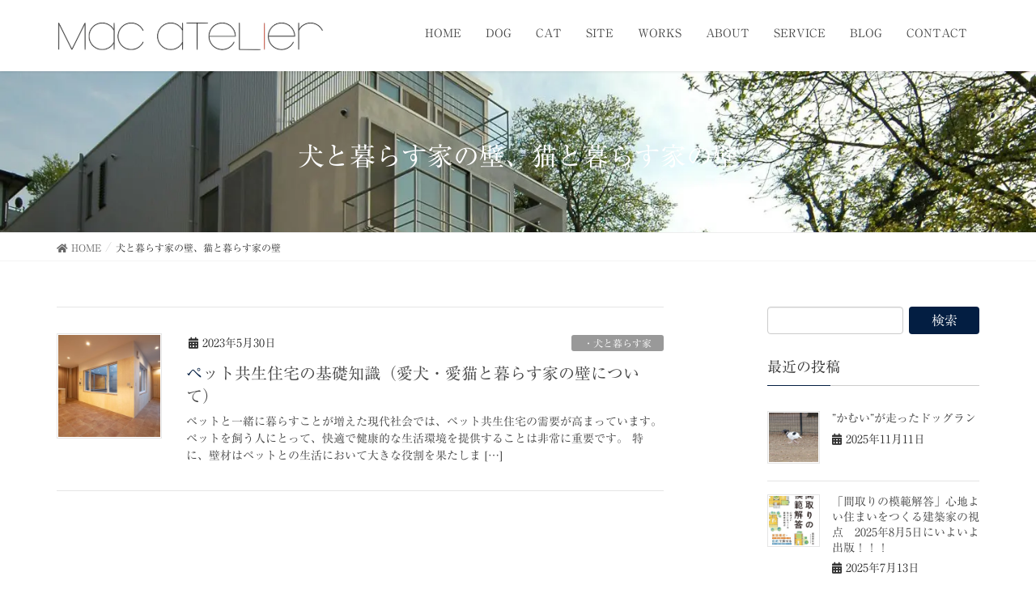

--- FILE ---
content_type: text/html; charset=UTF-8
request_url: https://mac-atelier.com/tag/%E7%8A%AC%E3%81%A8%E6%9A%AE%E3%82%89%E3%81%99%E5%AE%B6%E3%81%AE%E5%A3%81%E3%80%81%E7%8C%AB%E3%81%A8%E6%9A%AE%E3%82%89%E3%81%99%E5%AE%B6%E3%81%AE%E5%A3%81/
body_size: 13581
content:
<!DOCTYPE html>
<html lang="ja">

<head>
  <meta charset="utf-8">
  <meta http-equiv="X-UA-Compatible" content="IE=edge">
  <meta name="viewport" content="width=device-width, initial-scale=1">
    <!--<script src="//ajax.googleapis.com/ajax/libs/jquery/2.2.0/jquery.min.js"></script>-->
  
  <title>犬と暮らす家の壁、猫と暮らす家の壁 | 前田敦計画工房｜犬・猫と暮らす住宅設計に特化した設計事務所【東京】</title>

		<!-- All in One SEO 4.1.5.3 -->
		<meta name="robots" content="max-image-preview:large" />
		<link rel="canonical" href="https://mac-atelier.com/tag/%E7%8A%AC%E3%81%A8%E6%9A%AE%E3%82%89%E3%81%99%E5%AE%B6%E3%81%AE%E5%A3%81%E3%80%81%E7%8C%AB%E3%81%A8%E6%9A%AE%E3%82%89%E3%81%99%E5%AE%B6%E3%81%AE%E5%A3%81/" />

		<!-- Global site tag (gtag.js) - Google Analytics -->
<script async src="https://www.googletagmanager.com/gtag/js?id=G-MLGXKJ0QCM"></script>
<script>
  window.dataLayer = window.dataLayer || [];
  function gtag(){dataLayer.push(arguments);}
  gtag('js', new Date());

  gtag('config', 'G-MLGXKJ0QCM');
</script>
		<meta name="google" content="nositelinkssearchbox" />
		<script type="application/ld+json" class="aioseo-schema">
			{"@context":"https:\/\/schema.org","@graph":[{"@type":"WebSite","@id":"https:\/\/mac-atelier.com\/#website","url":"https:\/\/mac-atelier.com\/","name":"\u524d\u7530\u6566\u8a08\u753b\u5de5\u623f\uff5c\u72ac\u30fb\u732b\u3068\u66ae\u3089\u3059\u4f4f\u5b85\u8a2d\u8a08\u306b\u7279\u5316\u3057\u305f\u8a2d\u8a08\u4e8b\u52d9\u6240\u3010\u6771\u4eac\u3011","description":"\u72ac\u3068\u66ae\u3089\u3059\u5bb6\uff08\u611b\u72ac\u5bb6\u4f4f\u5b85\uff09\u3001\u732b\u3068\u66ae\u3089\u3059\u5bb6\uff08\u611b\u732b\u5bb6\u4f4f\u5b85\uff09\u3001\u30da\u30c3\u30c8\u3068\u66ae\u3089\u3059\u5bb6\uff08\u30da\u30c3\u30c8\u5171\u751f\u4f4f\u5b85\uff09\u3001\u3053\u3060\u308f\u308a\u3092\u697d\u3057\u3080\u6ce8\u6587\u4f4f\u5b85\u3001\u5909\u5f62\u6577\u5730\u3092\u6d3b\u304b\u3057\u305f\u5bb6\u3001\u30c7\u30b6\u30a4\u30f3\u4f4f\u5b85\u306e\u8a2d\u8a08\u3092\u304a\u8003\u3048\u306a\u3089 \u4f4f\u5b85\u8a2d\u8a08\u306e\u5f97\u610f\u306a\u5efa\u7bc9\u8a2d\u8a08\u4e8b\u52d9\u6240\u3010\u524d\u7530\u6566\u8a08\u753b\u5de5\u623f\uff0f\u6771\u4eac\u3011\u306b\u3054\u76f8\u8ac7\u4e0b\u3055\u3044\u3002\u5bb6\u3065\u304f\u308a\u306e\u305f\u3081\u306e\u571f\u5730\u63a2\u3057\u3001\u4e2d\u53e4\u7269\u4ef6\u63a2\u3057\u304b\u3089\u30b5\u30dd\u30fc\u30c8\u3057\u307e\u3059\u3002","inLanguage":"ja","publisher":{"@id":"https:\/\/mac-atelier.com\/#organization"}},{"@type":"Organization","@id":"https:\/\/mac-atelier.com\/#organization","name":"\u524d\u7530\u6566\u8a08\u753b\u5de5\u623f\uff5c\u72ac\u30fb\u732b\u3068\u66ae\u3089\u3059\u4f4f\u5b85\u8a2d\u8a08\u306b\u7279\u5316\u3057\u305f\u8a2d\u8a08\u4e8b\u52d9\u6240\u3010\u6771\u4eac\u3011","url":"https:\/\/mac-atelier.com\/"},{"@type":"BreadcrumbList","@id":"https:\/\/mac-atelier.com\/tag\/%E7%8A%AC%E3%81%A8%E6%9A%AE%E3%82%89%E3%81%99%E5%AE%B6%E3%81%AE%E5%A3%81%E3%80%81%E7%8C%AB%E3%81%A8%E6%9A%AE%E3%82%89%E3%81%99%E5%AE%B6%E3%81%AE%E5%A3%81\/#breadcrumblist","itemListElement":[{"@type":"ListItem","@id":"https:\/\/mac-atelier.com\/#listItem","position":1,"item":{"@type":"WebPage","@id":"https:\/\/mac-atelier.com\/","name":"\u30db\u30fc\u30e0","description":"\u72ac\u3068\u66ae\u3089\u3059\u5bb6\uff08\u611b\u72ac\u5bb6\u4f4f\u5b85\uff09\u3001\u732b\u3068\u66ae\u3089\u3059\u5bb6\uff08\u611b\u732b\u5bb6\u4f4f\u5b85\uff09\u3001\u30da\u30c3\u30c8\u3068\u66ae\u3089\u3059\u5bb6\uff08\u30da\u30c3\u30c8\u5171\u751f\u4f4f\u5b85\uff09\u3001\u3053\u3060\u308f\u308a\u3092\u697d\u3057\u3080\u6ce8\u6587\u4f4f\u5b85\u3001\u5909\u5f62\u6577\u5730\u3092\u6d3b\u304b\u3057\u305f\u5bb6\u3001\u30c7\u30b6\u30a4\u30f3\u4f4f\u5b85\u306e\u8a2d\u8a08\u3092\u304a\u8003\u3048\u306a\u3089 \u4f4f\u5b85\u8a2d\u8a08\u306e\u5f97\u610f\u306a\u5efa\u7bc9\u8a2d\u8a08\u4e8b\u52d9\u6240\u3010\u524d\u7530\u6566\u8a08\u753b\u5de5\u623f\uff0f\u6771\u4eac\u3011\u306b\u3054\u76f8\u8ac7\u4e0b\u3055\u3044\u3002\u5bb6\u3065\u304f\u308a\u306e\u305f\u3081\u306e\u571f\u5730\u63a2\u3057\u3001\u4e2d\u53e4\u7269\u4ef6\u63a2\u3057\u304b\u3089\u30b5\u30dd\u30fc\u30c8\u3057\u307e\u3059\u3002","url":"https:\/\/mac-atelier.com\/"},"nextItem":"https:\/\/mac-atelier.com\/tag\/%e7%8a%ac%e3%81%a8%e6%9a%ae%e3%82%89%e3%81%99%e5%ae%b6%e3%81%ae%e5%a3%81%e3%80%81%e7%8c%ab%e3%81%a8%e6%9a%ae%e3%82%89%e3%81%99%e5%ae%b6%e3%81%ae%e5%a3%81\/#listItem"},{"@type":"ListItem","@id":"https:\/\/mac-atelier.com\/tag\/%e7%8a%ac%e3%81%a8%e6%9a%ae%e3%82%89%e3%81%99%e5%ae%b6%e3%81%ae%e5%a3%81%e3%80%81%e7%8c%ab%e3%81%a8%e6%9a%ae%e3%82%89%e3%81%99%e5%ae%b6%e3%81%ae%e5%a3%81\/#listItem","position":2,"item":{"@type":"WebPage","@id":"https:\/\/mac-atelier.com\/tag\/%e7%8a%ac%e3%81%a8%e6%9a%ae%e3%82%89%e3%81%99%e5%ae%b6%e3%81%ae%e5%a3%81%e3%80%81%e7%8c%ab%e3%81%a8%e6%9a%ae%e3%82%89%e3%81%99%e5%ae%b6%e3%81%ae%e5%a3%81\/","name":"\u72ac\u3068\u66ae\u3089\u3059\u5bb6\u306e\u58c1\u3001\u732b\u3068\u66ae\u3089\u3059\u5bb6\u306e\u58c1","url":"https:\/\/mac-atelier.com\/tag\/%e7%8a%ac%e3%81%a8%e6%9a%ae%e3%82%89%e3%81%99%e5%ae%b6%e3%81%ae%e5%a3%81%e3%80%81%e7%8c%ab%e3%81%a8%e6%9a%ae%e3%82%89%e3%81%99%e5%ae%b6%e3%81%ae%e5%a3%81\/"},"previousItem":"https:\/\/mac-atelier.com\/#listItem"}]},{"@type":"CollectionPage","@id":"https:\/\/mac-atelier.com\/tag\/%E7%8A%AC%E3%81%A8%E6%9A%AE%E3%82%89%E3%81%99%E5%AE%B6%E3%81%AE%E5%A3%81%E3%80%81%E7%8C%AB%E3%81%A8%E6%9A%AE%E3%82%89%E3%81%99%E5%AE%B6%E3%81%AE%E5%A3%81\/#collectionpage","url":"https:\/\/mac-atelier.com\/tag\/%E7%8A%AC%E3%81%A8%E6%9A%AE%E3%82%89%E3%81%99%E5%AE%B6%E3%81%AE%E5%A3%81%E3%80%81%E7%8C%AB%E3%81%A8%E6%9A%AE%E3%82%89%E3%81%99%E5%AE%B6%E3%81%AE%E5%A3%81\/","name":"\u72ac\u3068\u66ae\u3089\u3059\u5bb6\u306e\u58c1\u3001\u732b\u3068\u66ae\u3089\u3059\u5bb6\u306e\u58c1 | \u524d\u7530\u6566\u8a08\u753b\u5de5\u623f\uff5c\u72ac\u30fb\u732b\u3068\u66ae\u3089\u3059\u4f4f\u5b85\u8a2d\u8a08\u306b\u7279\u5316\u3057\u305f\u8a2d\u8a08\u4e8b\u52d9\u6240\u3010\u6771\u4eac\u3011","inLanguage":"ja","isPartOf":{"@id":"https:\/\/mac-atelier.com\/#website"},"breadcrumb":{"@id":"https:\/\/mac-atelier.com\/tag\/%E7%8A%AC%E3%81%A8%E6%9A%AE%E3%82%89%E3%81%99%E5%AE%B6%E3%81%AE%E5%A3%81%E3%80%81%E7%8C%AB%E3%81%A8%E6%9A%AE%E3%82%89%E3%81%99%E5%AE%B6%E3%81%AE%E5%A3%81\/#breadcrumblist"}}]}
		</script>
		<script type="text/javascript" >
			window.ga=window.ga||function(){(ga.q=ga.q||[]).push(arguments)};ga.l=+new Date;
			ga('create', "UA-130238584-1", 'auto');
			ga('send', 'pageview');
		</script>
		<script async src="https://www.google-analytics.com/analytics.js"></script>
		<!-- All in One SEO -->

<link rel='dns-prefetch' href='//webfonts.sakura.ne.jp' />
<link rel='dns-prefetch' href='//s0.wp.com' />
<link rel='dns-prefetch' href='//www.google.com' />
<link rel='dns-prefetch' href='//s.w.org' />
<link rel="alternate" type="application/rss+xml" title="前田敦計画工房｜犬・猫と暮らす住宅設計に特化した設計事務所【東京】 &raquo; フィード" href="https://mac-atelier.com/feed/" />
<link rel="alternate" type="application/rss+xml" title="前田敦計画工房｜犬・猫と暮らす住宅設計に特化した設計事務所【東京】 &raquo; コメントフィード" href="https://mac-atelier.com/comments/feed/" />
<link rel="alternate" type="application/rss+xml" title="前田敦計画工房｜犬・猫と暮らす住宅設計に特化した設計事務所【東京】 &raquo; 犬と暮らす家の壁、猫と暮らす家の壁 タグのフィード" href="https://mac-atelier.com/tag/%e7%8a%ac%e3%81%a8%e6%9a%ae%e3%82%89%e3%81%99%e5%ae%b6%e3%81%ae%e5%a3%81%e3%80%81%e7%8c%ab%e3%81%a8%e6%9a%ae%e3%82%89%e3%81%99%e5%ae%b6%e3%81%ae%e5%a3%81/feed/" />
<meta name="description" content="犬と暮らす家の壁、猫と暮らす家の壁 について 前田敦計画工房｜犬・猫と暮らす住宅設計に特化した設計事務所【東京】 犬と暮らす家（愛犬家住宅）、猫と暮らす家（愛猫家住宅）、ペットと暮らす家（ペット共生住宅）、こだわりを楽しむ注文住宅、変形敷地を活かした家、デザイン住宅の設計をお考えなら 住宅設計の得意な建築設計事務所【前田敦計画工房／東京】にご相談下さい。家づくりのための土地探し、中古物件探しからサポートします。" />		<script type="text/javascript">
			window._wpemojiSettings = {"baseUrl":"https:\/\/s.w.org\/images\/core\/emoji\/13.0.1\/72x72\/","ext":".png","svgUrl":"https:\/\/s.w.org\/images\/core\/emoji\/13.0.1\/svg\/","svgExt":".svg","source":{"concatemoji":"https:\/\/mac-atelier.com\/wp-includes\/js\/wp-emoji-release.min.js?ver=5.6.16"}};
			!function(e,a,t){var n,r,o,i=a.createElement("canvas"),p=i.getContext&&i.getContext("2d");function s(e,t){var a=String.fromCharCode;p.clearRect(0,0,i.width,i.height),p.fillText(a.apply(this,e),0,0);e=i.toDataURL();return p.clearRect(0,0,i.width,i.height),p.fillText(a.apply(this,t),0,0),e===i.toDataURL()}function c(e){var t=a.createElement("script");t.src=e,t.defer=t.type="text/javascript",a.getElementsByTagName("head")[0].appendChild(t)}for(o=Array("flag","emoji"),t.supports={everything:!0,everythingExceptFlag:!0},r=0;r<o.length;r++)t.supports[o[r]]=function(e){if(!p||!p.fillText)return!1;switch(p.textBaseline="top",p.font="600 32px Arial",e){case"flag":return s([127987,65039,8205,9895,65039],[127987,65039,8203,9895,65039])?!1:!s([55356,56826,55356,56819],[55356,56826,8203,55356,56819])&&!s([55356,57332,56128,56423,56128,56418,56128,56421,56128,56430,56128,56423,56128,56447],[55356,57332,8203,56128,56423,8203,56128,56418,8203,56128,56421,8203,56128,56430,8203,56128,56423,8203,56128,56447]);case"emoji":return!s([55357,56424,8205,55356,57212],[55357,56424,8203,55356,57212])}return!1}(o[r]),t.supports.everything=t.supports.everything&&t.supports[o[r]],"flag"!==o[r]&&(t.supports.everythingExceptFlag=t.supports.everythingExceptFlag&&t.supports[o[r]]);t.supports.everythingExceptFlag=t.supports.everythingExceptFlag&&!t.supports.flag,t.DOMReady=!1,t.readyCallback=function(){t.DOMReady=!0},t.supports.everything||(n=function(){t.readyCallback()},a.addEventListener?(a.addEventListener("DOMContentLoaded",n,!1),e.addEventListener("load",n,!1)):(e.attachEvent("onload",n),a.attachEvent("onreadystatechange",function(){"complete"===a.readyState&&t.readyCallback()})),(n=t.source||{}).concatemoji?c(n.concatemoji):n.wpemoji&&n.twemoji&&(c(n.twemoji),c(n.wpemoji)))}(window,document,window._wpemojiSettings);
		</script>
		<style type="text/css">
img.wp-smiley,
img.emoji {
	display: inline !important;
	border: none !important;
	box-shadow: none !important;
	height: 1em !important;
	width: 1em !important;
	margin: 0 .07em !important;
	vertical-align: -0.1em !important;
	background: none !important;
	padding: 0 !important;
}
</style>
	<link rel='stylesheet' id='vkExUnit_common_style-css'  href='https://mac-atelier.com/wp-content/cache/autoptimize/css/autoptimize_single_415f56eff9eeaaf486a36bb81be592ab.css?ver=9.49.7.0' type='text/css' media='all' />
<style id='vkExUnit_common_style-inline-css' type='text/css'>
:root {--ver_page_top_button_url:url(https://mac-atelier.com/wp-content/plugins/vk-all-in-one-expansion-unit/assets/images/to-top-btn-icon.svg);}@font-face {font-weight: normal;font-style: normal;font-family: "vk_sns";src: url("https://mac-atelier.com/wp-content/plugins/vk-all-in-one-expansion-unit/inc/sns/icons/fonts/vk_sns.eot?-bq20cj");src: url("https://mac-atelier.com/wp-content/plugins/vk-all-in-one-expansion-unit/inc/sns/icons/fonts/vk_sns.eot?#iefix-bq20cj") format("embedded-opentype"),url("https://mac-atelier.com/wp-content/plugins/vk-all-in-one-expansion-unit/inc/sns/icons/fonts/vk_sns.woff?-bq20cj") format("woff"),url("https://mac-atelier.com/wp-content/plugins/vk-all-in-one-expansion-unit/inc/sns/icons/fonts/vk_sns.ttf?-bq20cj") format("truetype"),url("https://mac-atelier.com/wp-content/plugins/vk-all-in-one-expansion-unit/inc/sns/icons/fonts/vk_sns.svg?-bq20cj#vk_sns") format("svg");}
</style>
<link rel='stylesheet' id='wp-block-library-css'  href='https://mac-atelier.com/wp-includes/css/dist/block-library/style.min.css?ver=5.6.16' type='text/css' media='all' />
<link rel='stylesheet' id='contact-form-7-css'  href='https://mac-atelier.com/wp-content/cache/autoptimize/css/autoptimize_single_a2e915fb21387a23a3578cb1b2b5a724.css?ver=5.3.2' type='text/css' media='all' />
<link rel='stylesheet' id='lightning-design-style-css'  href='https://mac-atelier.com/wp-content/cache/autoptimize/css/autoptimize_single_543ca27c3113a45d310aba387b22c19c.css?ver=13.5.0' type='text/css' media='all' />
<style id='lightning-design-style-inline-css' type='text/css'>
/* ltg common custom */:root {--vk-menu-acc-btn-border-color:#333;--color-key:#031e42;--color-key-dark:#031e42;}.bbp-submit-wrapper .button.submit { background-color:#031e42 ; }.bbp-submit-wrapper .button.submit:hover { background-color:#031e42 ; }.veu_color_txt_key { color:#031e42 ; }.veu_color_bg_key { background-color:#031e42 ; }.veu_color_border_key { border-color:#031e42 ; }.btn-default { border-color:#031e42;color:#031e42;}.btn-default:focus,.btn-default:hover { border-color:#031e42;background-color: #031e42; }.wp-block-search__button,.btn-primary { background-color:#031e42;border-color:#031e42; }.wp-block-search__button:focus,.wp-block-search__button:hover,.btn-primary:focus,.btn-primary:hover { background-color:#031e42;border-color:#031e42; }.btn-outline-primary { color : #031e42 ; border-color:#031e42; }.btn-outline-primary:hover { color : #fff; background-color:#031e42;border-color:#031e42; }a { color:#031e42; }
.tagcloud a:before { font-family: "Font Awesome 5 Free";content: "\f02b";font-weight: bold; }
a { color:#031e42 ; }a:hover { color:#031e42 ; }.page-header { background-color:#031e42; }h1.entry-title:first-letter,.single h1.entry-title:first-letter { color:#031e42; }h2,.mainSection-title { border-top-color:#031e42; }h3:after,.subSection-title:after { border-bottom-color:#031e42; }.media .media-body .media-heading a:hover { color:#031e42; }ul.page-numbers li span.page-numbers.current,.page-link dl .post-page-numbers.current { background-color:#031e42; }.pager li > a { border-color:#031e42;color:#031e42;}.pager li > a:hover { background-color:#031e42;color:#fff;}footer { border-top-color:#031e42; }dt { border-left-color:#031e42; }@media (min-width: 768px){ ul.gMenu > li > a:after { border-bottom-color: #031e42 ; }} /* @media (min-width: 768px) */
</style>
<link rel='stylesheet' id='lightning-common-style-css'  href='https://mac-atelier.com/wp-content/cache/autoptimize/css/autoptimize_single_623b9bb90e78d5eca02c9a7eb600fd37.css?ver=13.5.0' type='text/css' media='all' />
<style id='lightning-common-style-inline-css' type='text/css'>
/* vk-mobile-nav */:root {--vk-mobile-nav-menu-btn-bg-src: url("https://mac-atelier.com/wp-content/themes/lightning/inc/vk-mobile-nav/package//images/vk-menu-btn-black.svg");--vk-mobile-nav-menu-btn-close-bg-src: url("https://mac-atelier.com/wp-content/themes/lightning/inc/vk-mobile-nav/package//images/vk-menu-close-black.svg");--vk-menu-acc-icon-open-black-bg-src: url("https://mac-atelier.com/wp-content/themes/lightning/inc/vk-mobile-nav/package//images/vk-menu-acc-icon-open-black.svg");--vk-menu-acc-icon-open-white-bg-src: url("https://mac-atelier.com/wp-content/themes/lightning/inc/vk-mobile-nav/package//images/vk-menu-acc-icon-open-white.svg");--vk-menu-acc-icon-close-black-bg-src: url("https://mac-atelier.com/wp-content/themes/lightning/inc/vk-mobile-nav/package//images/vk-menu-close-black.svg");--vk-menu-acc-icon-close-white-bg-src: url("https://mac-atelier.com/wp-content/themes/lightning/inc/vk-mobile-nav/package//images/vk-menu-close-white.svg");}
</style>
<link rel='stylesheet' id='lightning-theme-style-css'  href='https://mac-atelier.com/wp-content/cache/autoptimize/css/autoptimize_single_7f09df8bb8ed99e0525077dd3e00fe22.css?ver=13.5.0' type='text/css' media='all' />
<link rel='stylesheet' id='vk-font-awesome-css'  href='https://mac-atelier.com/wp-content/themes/lightning/inc/font-awesome/package/versions/5/css/all.min.css?ver=5.13.0' type='text/css' media='all' />
<link rel='stylesheet' id='jetpack_css-css'  href='https://mac-atelier.com/wp-content/cache/autoptimize/css/autoptimize_single_753e5a1a529f80b41557b532a96b8f40.css?ver=7.9.4' type='text/css' media='all' />
<script type='text/javascript' src='https://mac-atelier.com/wp-includes/js/jquery/jquery.min.js?ver=3.5.1' id='jquery-core-js'></script>

<script type='text/javascript' src='//webfonts.sakura.ne.jp/js/sakurav2.js?fadein=0&#038;ver=3.0.0' id='typesquare_std-js'></script>
<link rel="https://api.w.org/" href="https://mac-atelier.com/wp-json/" /><link rel="alternate" type="application/json" href="https://mac-atelier.com/wp-json/wp/v2/tags/169" /><link rel="EditURI" type="application/rsd+xml" title="RSD" href="https://mac-atelier.com/xmlrpc.php?rsd" />
<link rel="wlwmanifest" type="application/wlwmanifest+xml" href="https://mac-atelier.com/wp-includes/wlwmanifest.xml" /> 
<meta name="generator" content="WordPress 5.6.16" />
<style type='text/css'>#post-6645 h1,#post-6645 h2,#post-6645 h3,#post-6645 h1:lang(ja),#post-6645 h2:lang(ja),#post-6645 h3:lang(ja),#post-6645 .entry-title:lang(ja){ font-family: "リュウミン R-KL";}#post-6645 h4,#post-6645 h5,#post-6645 h6,#post-6645 h4:lang(ja),#post-6645 h5:lang(ja),#post-6645 h6:lang(ja),#post-6645 div.entry-meta span:lang(ja),#post-6645 footer.entry-footer span:lang(ja){ font-family: "リュウミン R-KL";}#post-6645.hentry,#post-6645 .entry-content p,#post-6645 .post-inner.entry-content p,#post-6645 #comments div:lang(ja){ font-family: "リュウミン R-KL";}#post-6645 strong,#post-6645 b,#post-6645 #comments .comment-author .fn:lang(ja){ font-family: "リュウミン M-KL";}</style><style type='text/css'>img#wpstats{display:none}</style><style id="lightning-color-custom-for-plugins" type="text/css">/* ltg theme common */.color_key_bg,.color_key_bg_hover:hover{background-color: #031e42;}.color_key_txt,.color_key_txt_hover:hover{color: #031e42;}.color_key_border,.color_key_border_hover:hover{border-color: #031e42;}.color_key_dark_bg,.color_key_dark_bg_hover:hover{background-color: #031e42;}.color_key_dark_txt,.color_key_dark_txt_hover:hover{color: #031e42;}.color_key_dark_border,.color_key_dark_border_hover:hover{border-color: #031e42;}</style><!-- [ VK All in One Expansion Unit OGP ] -->
<meta property="og:site_name" content="前田敦計画工房｜犬・猫と暮らす住宅設計に特化した設計事務所【東京】" />
<meta property="og:url" content="https://mac-atelier.com/wall20230530/" />
<meta property="og:title" content="ペット共生住宅の基礎知識（愛犬・愛猫と暮らす家の壁について） | 前田敦計画工房｜犬・猫と暮らす住宅設計に特化した設計事務所【東京】" />
<meta property="og:description" content="犬と暮らす家の壁、猫と暮らす家の壁 について 前田敦計画工房｜犬・猫と暮らす住宅設計に特化した設計事務所【東京】 犬と暮らす家（愛犬家住宅）、猫と暮らす家（愛猫家住宅）、ペットと暮らす家（ペット共生住宅）、こだわりを楽しむ注文住宅、変形敷地を活かした家、デザイン住宅の設計をお考えなら 住宅設計の得意な建築設計事務所【前田敦計画工房／東京】にご相談下さい。家づくりのための土地探し、中古物件探しからサポートします。" />
<meta property="og:type" content="article" />
<!-- [ / VK All in One Expansion Unit OGP ] -->
<!-- [ VK All in One Expansion Unit twitter card ] -->
<meta name="twitter:card" content="summary_large_image">
<meta name="twitter:description" content="犬と暮らす家の壁、猫と暮らす家の壁 について 前田敦計画工房｜犬・猫と暮らす住宅設計に特化した設計事務所【東京】 犬と暮らす家（愛犬家住宅）、猫と暮らす家（愛猫家住宅）、ペットと暮らす家（ペット共生住宅）、こだわりを楽しむ注文住宅、変形敷地を活かした家、デザイン住宅の設計をお考えなら 住宅設計の得意な建築設計事務所【前田敦計画工房／東京】にご相談下さい。家づくりのための土地探し、中古物件探しからサポートします。">
<meta name="twitter:title" content="ペット共生住宅の基礎知識（愛犬・愛猫と暮らす家の壁について） | 前田敦計画工房｜犬・猫と暮らす住宅設計に特化した設計事務所【東京】">
<meta name="twitter:url" content="https://mac-atelier.com/wall20230530/">
	<meta name="twitter:domain" content="mac-atelier.com">
	<!-- [ / VK All in One Expansion Unit twitter card ] -->
	<link rel="icon" href="https://mac-atelier.com/wp-content/uploads/2021/04/cropped-2021squareWH.-32x32.jpg" sizes="32x32" />
<link rel="icon" href="https://mac-atelier.com/wp-content/uploads/2021/04/cropped-2021squareWH.-192x192.jpg" sizes="192x192" />
<link rel="apple-touch-icon" href="https://mac-atelier.com/wp-content/uploads/2021/04/cropped-2021squareWH.-180x180.jpg" />
<meta name="msapplication-TileImage" content="https://mac-atelier.com/wp-content/uploads/2021/04/cropped-2021squareWH.-270x270.jpg" />
  <link rel='stylesheet' href='https://mac-atelier.com/wp-content/cache/autoptimize/css/autoptimize_single_8f8aad10a2f2ec7b2e81495ac3dca894.css' type='text/css' media='all'>
</head>

<body class="archive tag tag-169 post-type-post device-pc fa_v5_css headfix">
    <header class="navbar siteHeader">
        <div class="container siteHeadContainer">
      <div class="navbar-header">
        <h1 class="navbar-brand siteHeader_logo">
          <a href="https://mac-atelier.com/"><span>
              <img src="https://mac-atelier.com/wp-content/uploads/2018/10/logo-2-1_bold.png" alt="前田敦計画工房｜犬・猫と暮らす住宅設計に特化した設計事務所【東京】" />            </span></a>
        </h1>
                        <a href="#" class="btn btn-default menuBtn menuClose menuBtn_left" id="menuBtn"><i class="fa fa-bars" aria-hidden="true"></i></a>
              </div>
      <div id="gMenu_outer" class="gMenu_outer"><nav class="menu-%e3%83%a1%e3%82%a4%e3%83%b3%e3%83%a1%e3%83%8b%e3%83%a5%e3%83%bc-container"><ul id="menu-%e3%83%a1%e3%82%a4%e3%83%b3%e3%83%a1%e3%83%8b%e3%83%a5%e3%83%bc" class="menu nav gMenu"><li id="menu-item-970" class="menu-item menu-item-type-custom menu-item-object-custom menu-item-home"><a href="https://mac-atelier.com/"><strong class="gMenu_name">HOME</strong></a></li>
<li id="menu-item-747" class="menu-item menu-item-type-post_type menu-item-object-page"><a href="https://mac-atelier.com/dog/"><strong class="gMenu_name">DOG</strong></a></li>
<li id="menu-item-746" class="menu-item menu-item-type-post_type menu-item-object-page"><a href="https://mac-atelier.com/cat/"><strong class="gMenu_name">CAT</strong></a></li>
<li id="menu-item-745" class="menu-item menu-item-type-post_type menu-item-object-page"><a href="https://mac-atelier.com/site/"><strong class="gMenu_name">SITE</strong></a></li>
<li id="menu-item-564" class="menu-item menu-item-type-post_type menu-item-object-page"><a href="https://mac-atelier.com/works/"><strong class="gMenu_name">WORKS</strong></a></li>
<li id="menu-item-1152" class="menu-item menu-item-type-custom menu-item-object-custom"><a href="https://mac-atelier.com/about/"><strong class="gMenu_name">ABOUT</strong></a></li>
<li id="menu-item-1153" class="menu-item menu-item-type-custom menu-item-object-custom"><a href="https://mac-atelier.com/service/"><strong class="gMenu_name">SERVICE</strong></a></li>
<li id="menu-item-1331" class="menu-item menu-item-type-taxonomy menu-item-object-category"><a href="https://mac-atelier.com/category/house-building-info/"><strong class="gMenu_name">BLOG</strong></a></li>
<li id="menu-item-1186" class="menu-item menu-item-type-custom menu-item-object-custom"><a href="https://mac-atelier.com/contact/"><strong class="gMenu_name">CONTACT</strong></a></li>
</ul></nav></div>    </div>
      </header>
  
<div class="section page-header"><div class="container"><div class="row"><div class="col-md-12">
<h1 class="page-header_pageTitle">
犬と暮らす家の壁、猫と暮らす家の壁</h1>
</div></div></div></div><!-- [ /.page-header ] -->
<!-- [ .breadSection ] --><div class="section breadSection"><div class="container"><div class="row"><ol class="breadcrumb" itemtype="http://schema.org/BreadcrumbList"><li id="panHome" itemprop="itemListElement" itemscope itemtype="http://schema.org/ListItem"><a itemprop="item" href="https://mac-atelier.com/"><span itemprop="name"><i class="fa fa-home"></i> HOME</span></a></li><li><span>犬と暮らす家の壁、猫と暮らす家の壁</span></li></ol></div></div></div><!-- [ /.breadSection ] -->
<div class="section siteContent">
<div class="container">
<div class="row">

<div class="col-md-8 mainSection" id="main" role="main">

	
<div class="postList">


	
		<article class="media">
<div id="post-6645" class="post-6645 post type-post status-publish format-standard has-post-thumbnail hentry category-house-with-dog category-house-with-cat category-pets-coliving category-pet-symbiosis-apartment category-house-with-pet tag-40 tag-169 tag-69">
		<div class="media-left postList_thumbnail">
		<a href="https://mac-atelier.com/wall20230530/">
		<noscript><img width="300" height="300" src="https://mac-atelier.com/wp-content/uploads/2018/11/65-205A8360-a-300x300.jpg" class="media-object wp-post-image" alt="スロープの家　中庭を囲んだLD" srcset="https://mac-atelier.com/wp-content/uploads/2018/11/65-205A8360-a-300x300.jpg 300w, https://mac-atelier.com/wp-content/uploads/2018/11/65-205A8360-a-600x600.jpg 600w" sizes="(max-width: 300px) 100vw, 300px" /></noscript><img width="300" height="300" src='data:image/svg+xml,%3Csvg%20xmlns=%22http://www.w3.org/2000/svg%22%20viewBox=%220%200%20300%20300%22%3E%3C/svg%3E' data-src="https://mac-atelier.com/wp-content/uploads/2018/11/65-205A8360-a-300x300.jpg" class="lazyload media-object wp-post-image" alt="スロープの家　中庭を囲んだLD" data-srcset="https://mac-atelier.com/wp-content/uploads/2018/11/65-205A8360-a-300x300.jpg 300w, https://mac-atelier.com/wp-content/uploads/2018/11/65-205A8360-a-600x600.jpg 600w" data-sizes="(max-width: 300px) 100vw, 300px" />		</a>
	</div>
		<div class="media-body">
		<div class="entry-meta">


<span class="published entry-meta_items">2023年5月30日</span>

<span class="entry-meta_items entry-meta_updated">/ 最終更新日時 : <span class="updated">2023年6月1日</span></span>


	
	<span class="vcard author entry-meta_items entry-meta_items_author"><span class="fn">mac-atelier_cuser</span></span>



<span class="entry-meta_items entry-meta_items_term"><a href="https://mac-atelier.com/category/house-with-pet/pets-coliving/house-with-dog/" class="btn btn-xs btn-primary entry-meta_items_term_button" style="background-color:#999999;border:none;">・犬と暮らす家</a></span>
</div>
		<h1 class="media-heading entry-title"><a href="https://mac-atelier.com/wall20230530/">ペット共生住宅の基礎知識（愛犬・愛猫と暮らす家の壁について）</a></h1>
		<a href="https://mac-atelier.com/wall20230530/" class="media-body_excerpt"><p>ペットと一緒に暮らすことが増えた現代社会では、ペット共生住宅の需要が高まっています。 ペットを飼う人にとって、快適で健康的な生活環境を提供することは非常に重要です。 特に、壁材はペットとの生活において大きな役割を果たしま [&hellip;]</p>
</a>
	</div>
</div>
</article>

	
	
	
	</div><!-- [ /.postList ] -->


</div><!-- [ /.mainSection ] -->

<div class="col-md-3 col-md-offset-1 subSection sideSection">
<aside class="widget widget_search" id="search-5"><form role="search" method="get" id="searchform" class="searchform" action="https://mac-atelier.com/">
				<div>
					<label class="screen-reader-text" for="s">検索:</label>
					<input type="text" value="" name="s" id="s" />
					<input type="submit" id="searchsubmit" value="検索" />
				</div>
			</form></aside>

<aside class="widget widget_postlist">
<h1 class="subSection-title">最近の投稿</h1>

  <div class="media">

	
	  <div class="media-left postList_thumbnail">
		<a href="https://mac-atelier.com/2023-03-31/">
		<noscript><img width="300" height="300" src="https://mac-atelier.com/wp-content/uploads/2023/03/Yoyogi-300x300.jpg" class="attachment-thumbnail size-thumbnail wp-post-image" alt="代々木公園ドッグラン" srcset="https://mac-atelier.com/wp-content/uploads/2023/03/Yoyogi-300x300.jpg 300w, https://mac-atelier.com/wp-content/uploads/2023/03/Yoyogi-600x600.jpg 600w" sizes="(max-width: 300px) 100vw, 300px" /></noscript><img width="300" height="300" src='data:image/svg+xml,%3Csvg%20xmlns=%22http://www.w3.org/2000/svg%22%20viewBox=%220%200%20300%20300%22%3E%3C/svg%3E' data-src="https://mac-atelier.com/wp-content/uploads/2023/03/Yoyogi-300x300.jpg" class="lazyload attachment-thumbnail size-thumbnail wp-post-image" alt="代々木公園ドッグラン" data-srcset="https://mac-atelier.com/wp-content/uploads/2023/03/Yoyogi-300x300.jpg 300w, https://mac-atelier.com/wp-content/uploads/2023/03/Yoyogi-600x600.jpg 600w" data-sizes="(max-width: 300px) 100vw, 300px" />		</a>
	  </div>

	
	<div class="media-body">
	  <h4 class="media-heading"><a href="https://mac-atelier.com/2023-03-31/">”かむい”が走ったドッグラン</a></h4>
	  <div class="published entry-meta_items">2025年11月11日</div>
	</div>
  </div>


  <div class="media">

	
	  <div class="media-left postList_thumbnail">
		<a href="https://mac-atelier.com/madori20250805/">
		<noscript><img width="300" height="300" src="https://mac-atelier.com/wp-content/uploads/2025/07/81bzxokW6UL._SL1500_-300x300.jpg" class="attachment-thumbnail size-thumbnail wp-post-image" alt="" srcset="https://mac-atelier.com/wp-content/uploads/2025/07/81bzxokW6UL._SL1500_-300x300.jpg 300w, https://mac-atelier.com/wp-content/uploads/2025/07/81bzxokW6UL._SL1500_-600x600.jpg 600w" sizes="(max-width: 300px) 100vw, 300px" /></noscript><img width="300" height="300" src='data:image/svg+xml,%3Csvg%20xmlns=%22http://www.w3.org/2000/svg%22%20viewBox=%220%200%20300%20300%22%3E%3C/svg%3E' data-src="https://mac-atelier.com/wp-content/uploads/2025/07/81bzxokW6UL._SL1500_-300x300.jpg" class="lazyload attachment-thumbnail size-thumbnail wp-post-image" alt="" data-srcset="https://mac-atelier.com/wp-content/uploads/2025/07/81bzxokW6UL._SL1500_-300x300.jpg 300w, https://mac-atelier.com/wp-content/uploads/2025/07/81bzxokW6UL._SL1500_-600x600.jpg 600w" data-sizes="(max-width: 300px) 100vw, 300px" />		</a>
	  </div>

	
	<div class="media-body">
	  <h4 class="media-heading"><a href="https://mac-atelier.com/madori20250805/">「間取りの模範解答」心地よい住まいをつくる建築家の視点　2025年8月5日にいよいよ出版！！！</a></h4>
	  <div class="published entry-meta_items">2025年7月13日</div>
	</div>
  </div>


  <div class="media">

	
	  <div class="media-left postList_thumbnail">
		<a href="https://mac-atelier.com/20250603/">
		<noscript><img width="300" height="300" src="https://mac-atelier.com/wp-content/uploads/2025/06/9dcd39c2df4811f9782ad947f932f3d3-300x300.jpeg" class="attachment-thumbnail size-thumbnail wp-post-image" alt="" srcset="https://mac-atelier.com/wp-content/uploads/2025/06/9dcd39c2df4811f9782ad947f932f3d3-300x300.jpeg 300w, https://mac-atelier.com/wp-content/uploads/2025/06/9dcd39c2df4811f9782ad947f932f3d3-600x600.jpeg 600w" sizes="(max-width: 300px) 100vw, 300px" /></noscript><img width="300" height="300" src='data:image/svg+xml,%3Csvg%20xmlns=%22http://www.w3.org/2000/svg%22%20viewBox=%220%200%20300%20300%22%3E%3C/svg%3E' data-src="https://mac-atelier.com/wp-content/uploads/2025/06/9dcd39c2df4811f9782ad947f932f3d3-300x300.jpeg" class="lazyload attachment-thumbnail size-thumbnail wp-post-image" alt="" data-srcset="https://mac-atelier.com/wp-content/uploads/2025/06/9dcd39c2df4811f9782ad947f932f3d3-300x300.jpeg 300w, https://mac-atelier.com/wp-content/uploads/2025/06/9dcd39c2df4811f9782ad947f932f3d3-600x600.jpeg 600w" data-sizes="(max-width: 300px) 100vw, 300px" />		</a>
	  </div>

	
	<div class="media-body">
	  <h4 class="media-heading"><a href="https://mac-atelier.com/20250603/">AMILE「ペットラバー建築家：前田先生に聞いてみた　Vol.2」</a></h4>
	  <div class="published entry-meta_items">2025年6月3日</div>
	</div>
  </div>


  <div class="media">

	
	  <div class="media-left postList_thumbnail">
		<a href="https://mac-atelier.com/smile-home-at-daikannyamahillsideterrcea/">
		<noscript><img width="300" height="300" src="https://mac-atelier.com/wp-content/uploads/2025/05/vol35_31kai_poster_1000-300x300.jpg" class="attachment-thumbnail size-thumbnail wp-post-image" alt="" srcset="https://mac-atelier.com/wp-content/uploads/2025/05/vol35_31kai_poster_1000-300x300.jpg 300w, https://mac-atelier.com/wp-content/uploads/2025/05/vol35_31kai_poster_1000-600x600.jpg 600w" sizes="(max-width: 300px) 100vw, 300px" /></noscript><img width="300" height="300" src='data:image/svg+xml,%3Csvg%20xmlns=%22http://www.w3.org/2000/svg%22%20viewBox=%220%200%20300%20300%22%3E%3C/svg%3E' data-src="https://mac-atelier.com/wp-content/uploads/2025/05/vol35_31kai_poster_1000-300x300.jpg" class="lazyload attachment-thumbnail size-thumbnail wp-post-image" alt="" data-srcset="https://mac-atelier.com/wp-content/uploads/2025/05/vol35_31kai_poster_1000-300x300.jpg 300w, https://mac-atelier.com/wp-content/uploads/2025/05/vol35_31kai_poster_1000-600x600.jpg 600w" data-sizes="(max-width: 300px) 100vw, 300px" />		</a>
	  </div>

	
	<div class="media-body">
	  <h4 class="media-heading"><a href="https://mac-atelier.com/smile-home-at-daikannyamahillsideterrcea/">これからのSMILE HOME展 at代官山ヒルサイドテラス 開催のお知らせ</a></h4>
	  <div class="published entry-meta_items">2025年5月22日</div>
	</div>
  </div>


  <div class="media">

	
	  <div class="media-left postList_thumbnail">
		<a href="https://mac-atelier.com/20250426/">
		<noscript><img width="300" height="300" src="https://mac-atelier.com/wp-content/uploads/2025/04/b5ff3057-56a7-4f62-93fd-c0d1024d6237-300x300.jpg" class="attachment-thumbnail size-thumbnail wp-post-image" alt="" srcset="https://mac-atelier.com/wp-content/uploads/2025/04/b5ff3057-56a7-4f62-93fd-c0d1024d6237-300x300.jpg 300w, https://mac-atelier.com/wp-content/uploads/2025/04/b5ff3057-56a7-4f62-93fd-c0d1024d6237-768x768.jpg 768w, https://mac-atelier.com/wp-content/uploads/2025/04/b5ff3057-56a7-4f62-93fd-c0d1024d6237-100x100.jpg 100w, https://mac-atelier.com/wp-content/uploads/2025/04/b5ff3057-56a7-4f62-93fd-c0d1024d6237-600x600.jpg 600w, https://mac-atelier.com/wp-content/uploads/2025/04/b5ff3057-56a7-4f62-93fd-c0d1024d6237.jpg 1024w" sizes="(max-width: 300px) 100vw, 300px" /></noscript><img width="300" height="300" src='data:image/svg+xml,%3Csvg%20xmlns=%22http://www.w3.org/2000/svg%22%20viewBox=%220%200%20300%20300%22%3E%3C/svg%3E' data-src="https://mac-atelier.com/wp-content/uploads/2025/04/b5ff3057-56a7-4f62-93fd-c0d1024d6237-300x300.jpg" class="lazyload attachment-thumbnail size-thumbnail wp-post-image" alt="" data-srcset="https://mac-atelier.com/wp-content/uploads/2025/04/b5ff3057-56a7-4f62-93fd-c0d1024d6237-300x300.jpg 300w, https://mac-atelier.com/wp-content/uploads/2025/04/b5ff3057-56a7-4f62-93fd-c0d1024d6237-768x768.jpg 768w, https://mac-atelier.com/wp-content/uploads/2025/04/b5ff3057-56a7-4f62-93fd-c0d1024d6237-100x100.jpg 100w, https://mac-atelier.com/wp-content/uploads/2025/04/b5ff3057-56a7-4f62-93fd-c0d1024d6237-600x600.jpg 600w, https://mac-atelier.com/wp-content/uploads/2025/04/b5ff3057-56a7-4f62-93fd-c0d1024d6237.jpg 1024w" data-sizes="(max-width: 300px) 100vw, 300px" />		</a>
	  </div>

	
	<div class="media-body">
	  <h4 class="media-heading"><a href="https://mac-atelier.com/20250426/">創業35周年を迎えて ～感謝とこれからのビジョン～</a></h4>
	  <div class="published entry-meta_items">2025年4月26日</div>
	</div>
  </div>


  <div class="media">

	
	  <div class="media-left postList_thumbnail">
		<a href="https://mac-atelier.com/20250325/">
		<noscript><img width="300" height="300" src="https://mac-atelier.com/wp-content/uploads/2025/03/4910034290451S-300x300.jpg" class="attachment-thumbnail size-thumbnail wp-post-image" alt="" srcset="https://mac-atelier.com/wp-content/uploads/2025/03/4910034290451S-300x300.jpg 300w, https://mac-atelier.com/wp-content/uploads/2025/03/4910034290451S-600x600.jpg 600w" sizes="(max-width: 300px) 100vw, 300px" /></noscript><img width="300" height="300" src='data:image/svg+xml,%3Csvg%20xmlns=%22http://www.w3.org/2000/svg%22%20viewBox=%220%200%20300%20300%22%3E%3C/svg%3E' data-src="https://mac-atelier.com/wp-content/uploads/2025/03/4910034290451S-300x300.jpg" class="lazyload attachment-thumbnail size-thumbnail wp-post-image" alt="" data-srcset="https://mac-atelier.com/wp-content/uploads/2025/03/4910034290451S-300x300.jpg 300w, https://mac-atelier.com/wp-content/uploads/2025/03/4910034290451S-600x600.jpg 600w" data-sizes="(max-width: 300px) 100vw, 300px" />		</a>
	  </div>

	
	<div class="media-body">
	  <h4 class="media-heading"><a href="https://mac-atelier.com/20250325/">雑誌掲載のお知らせ「ホストクラブからパンダのもり、消防署まで 建物種類ごと間取り図鑑」</a></h4>
	  <div class="published entry-meta_items">2025年3月22日</div>
	</div>
  </div>


  <div class="media">

	
	  <div class="media-left postList_thumbnail">
		<a href="https://mac-atelier.com/newyear2025/">
		<noscript><img width="300" height="300" src="https://mac-atelier.com/wp-content/uploads/2024/12/2025-300x300.jpg" class="attachment-thumbnail size-thumbnail wp-post-image" alt="" srcset="https://mac-atelier.com/wp-content/uploads/2024/12/2025-300x300.jpg 300w, https://mac-atelier.com/wp-content/uploads/2024/12/2025-600x600.jpg 600w" sizes="(max-width: 300px) 100vw, 300px" /></noscript><img width="300" height="300" src='data:image/svg+xml,%3Csvg%20xmlns=%22http://www.w3.org/2000/svg%22%20viewBox=%220%200%20300%20300%22%3E%3C/svg%3E' data-src="https://mac-atelier.com/wp-content/uploads/2024/12/2025-300x300.jpg" class="lazyload attachment-thumbnail size-thumbnail wp-post-image" alt="" data-srcset="https://mac-atelier.com/wp-content/uploads/2024/12/2025-300x300.jpg 300w, https://mac-atelier.com/wp-content/uploads/2024/12/2025-600x600.jpg 600w" data-sizes="(max-width: 300px) 100vw, 300px" />		</a>
	  </div>

	
	<div class="media-body">
	  <h4 class="media-heading"><a href="https://mac-atelier.com/newyear2025/">謹賀新年2025</a></h4>
	  <div class="published entry-meta_items">2025年1月1日</div>
	</div>
  </div>


  <div class="media">

	
	  <div class="media-left postList_thumbnail">
		<a href="https://mac-atelier.com/amilie/">
		<noscript><img width="300" height="300" src="https://mac-atelier.com/wp-content/uploads/2024/09/AMILIE1-300x300.jpg" class="attachment-thumbnail size-thumbnail wp-post-image" alt="" srcset="https://mac-atelier.com/wp-content/uploads/2024/09/AMILIE1-300x300.jpg 300w, https://mac-atelier.com/wp-content/uploads/2024/09/AMILIE1-1024x1024.jpg 1024w, https://mac-atelier.com/wp-content/uploads/2024/09/AMILIE1-768x768.jpg 768w, https://mac-atelier.com/wp-content/uploads/2024/09/AMILIE1-100x100.jpg 100w, https://mac-atelier.com/wp-content/uploads/2024/09/AMILIE1-600x600.jpg 600w, https://mac-atelier.com/wp-content/uploads/2024/09/AMILIE1.jpg 1438w" sizes="(max-width: 300px) 100vw, 300px" /></noscript><img width="300" height="300" src='data:image/svg+xml,%3Csvg%20xmlns=%22http://www.w3.org/2000/svg%22%20viewBox=%220%200%20300%20300%22%3E%3C/svg%3E' data-src="https://mac-atelier.com/wp-content/uploads/2024/09/AMILIE1-300x300.jpg" class="lazyload attachment-thumbnail size-thumbnail wp-post-image" alt="" data-srcset="https://mac-atelier.com/wp-content/uploads/2024/09/AMILIE1-300x300.jpg 300w, https://mac-atelier.com/wp-content/uploads/2024/09/AMILIE1-1024x1024.jpg 1024w, https://mac-atelier.com/wp-content/uploads/2024/09/AMILIE1-768x768.jpg 768w, https://mac-atelier.com/wp-content/uploads/2024/09/AMILIE1-100x100.jpg 100w, https://mac-atelier.com/wp-content/uploads/2024/09/AMILIE1-600x600.jpg 600w, https://mac-atelier.com/wp-content/uploads/2024/09/AMILIE1.jpg 1438w" data-sizes="(max-width: 300px) 100vw, 300px" />		</a>
	  </div>

	
	<div class="media-body">
	  <h4 class="media-heading"><a href="https://mac-atelier.com/amilie/">愛犬：”かむい”と一緒に漫画で登場！！！</a></h4>
	  <div class="published entry-meta_items">2024年9月30日</div>
	</div>
  </div>


  <div class="media">

	
	  <div class="media-left postList_thumbnail">
		<a href="https://mac-atelier.com/20240815/">
		<noscript><img width="300" height="300" src="https://mac-atelier.com/wp-content/uploads/2024/08/8cf84ce2bcbf81f3c2cbfb0583e3db77-300x300.jpg" class="attachment-thumbnail size-thumbnail wp-post-image" alt="" srcset="https://mac-atelier.com/wp-content/uploads/2024/08/8cf84ce2bcbf81f3c2cbfb0583e3db77-300x300.jpg 300w, https://mac-atelier.com/wp-content/uploads/2024/08/8cf84ce2bcbf81f3c2cbfb0583e3db77-600x600.jpg 600w" sizes="(max-width: 300px) 100vw, 300px" /></noscript><img width="300" height="300" src='data:image/svg+xml,%3Csvg%20xmlns=%22http://www.w3.org/2000/svg%22%20viewBox=%220%200%20300%20300%22%3E%3C/svg%3E' data-src="https://mac-atelier.com/wp-content/uploads/2024/08/8cf84ce2bcbf81f3c2cbfb0583e3db77-300x300.jpg" class="lazyload attachment-thumbnail size-thumbnail wp-post-image" alt="" data-srcset="https://mac-atelier.com/wp-content/uploads/2024/08/8cf84ce2bcbf81f3c2cbfb0583e3db77-300x300.jpg 300w, https://mac-atelier.com/wp-content/uploads/2024/08/8cf84ce2bcbf81f3c2cbfb0583e3db77-600x600.jpg 600w" data-sizes="(max-width: 300px) 100vw, 300px" />		</a>
	  </div>

	
	<div class="media-body">
	  <h4 class="media-heading"><a href="https://mac-atelier.com/20240815/">ペット共生ライフの基礎知識（愛犬の熱中症対策　その２）</a></h4>
	  <div class="published entry-meta_items">2024年8月15日</div>
	</div>
  </div>


  <div class="media">

	
	  <div class="media-left postList_thumbnail">
		<a href="https://mac-atelier.com/20240703/">
		<noscript><img width="300" height="300" src="https://mac-atelier.com/wp-content/uploads/2024/01/dd726c78e15922f5a27b5c4323e720e6-300x300.jpg" class="attachment-thumbnail size-thumbnail wp-post-image" alt="" srcset="https://mac-atelier.com/wp-content/uploads/2024/01/dd726c78e15922f5a27b5c4323e720e6-300x300.jpg 300w, https://mac-atelier.com/wp-content/uploads/2024/01/dd726c78e15922f5a27b5c4323e720e6-1024x1024.jpg 1024w, https://mac-atelier.com/wp-content/uploads/2024/01/dd726c78e15922f5a27b5c4323e720e6-768x768.jpg 768w, https://mac-atelier.com/wp-content/uploads/2024/01/dd726c78e15922f5a27b5c4323e720e6-100x100.jpg 100w, https://mac-atelier.com/wp-content/uploads/2024/01/dd726c78e15922f5a27b5c4323e720e6-600x600.jpg 600w, https://mac-atelier.com/wp-content/uploads/2024/01/dd726c78e15922f5a27b5c4323e720e6.jpg 1369w" sizes="(max-width: 300px) 100vw, 300px" /></noscript><img width="300" height="300" src='data:image/svg+xml,%3Csvg%20xmlns=%22http://www.w3.org/2000/svg%22%20viewBox=%220%200%20300%20300%22%3E%3C/svg%3E' data-src="https://mac-atelier.com/wp-content/uploads/2024/01/dd726c78e15922f5a27b5c4323e720e6-300x300.jpg" class="lazyload attachment-thumbnail size-thumbnail wp-post-image" alt="" data-srcset="https://mac-atelier.com/wp-content/uploads/2024/01/dd726c78e15922f5a27b5c4323e720e6-300x300.jpg 300w, https://mac-atelier.com/wp-content/uploads/2024/01/dd726c78e15922f5a27b5c4323e720e6-1024x1024.jpg 1024w, https://mac-atelier.com/wp-content/uploads/2024/01/dd726c78e15922f5a27b5c4323e720e6-768x768.jpg 768w, https://mac-atelier.com/wp-content/uploads/2024/01/dd726c78e15922f5a27b5c4323e720e6-100x100.jpg 100w, https://mac-atelier.com/wp-content/uploads/2024/01/dd726c78e15922f5a27b5c4323e720e6-600x600.jpg 600w, https://mac-atelier.com/wp-content/uploads/2024/01/dd726c78e15922f5a27b5c4323e720e6.jpg 1369w" data-sizes="(max-width: 300px) 100vw, 300px" />		</a>
	  </div>

	
	<div class="media-body">
	  <h4 class="media-heading"><a href="https://mac-atelier.com/20240703/">「ペットラバー建築家が実際に”やってみた”家づくりのアイデア」がAMILIEブログに連載</a></h4>
	  <div class="published entry-meta_items">2024年7月3日</div>
	</div>
  </div>

</aside>

<aside class="widget widget_categories widget_link_list">
<nav class="localNav">
<h1 class="subSection-title">カテゴリー</h1>
<ul>
		<li class="cat-item cat-item-71"><a href="https://mac-atelier.com/category/profile/">PROFILE</a>
</li>
	<li class="cat-item cat-item-19"><a href="https://mac-atelier.com/category/news/">ニュース</a>
<ul class='children'>
	<li class="cat-item cat-item-18"><a href="https://mac-atelier.com/category/news/event/">イベント</a>
</li>
</ul>
</li>
	<li class="cat-item cat-item-7"><a href="https://mac-atelier.com/category/house-with-pet/">ペットと暮らす家</a>
<ul class='children'>
	<li class="cat-item cat-item-12"><a href="https://mac-atelier.com/category/house-with-pet/house-with-slope/">00）スロープのある家</a>
</li>
	<li class="cat-item cat-item-9"><a href="https://mac-atelier.com/category/house-with-pet/pets-coliving/">01）ペット共生住宅</a>
	<ul class='children'>
	<li class="cat-item cat-item-41"><a href="https://mac-atelier.com/category/house-with-pet/pets-coliving/house-with-dog/">・犬と暮らす家</a>
</li>
	<li class="cat-item cat-item-42"><a href="https://mac-atelier.com/category/house-with-pet/pets-coliving/house-with-cat/">・猫と暮らす家</a>
</li>
	</ul>
</li>
	<li class="cat-item cat-item-181"><a href="https://mac-atelier.com/category/house-with-pet/life-with-pets/">02）ペット共生ライフ</a>
	<ul class='children'>
	<li class="cat-item cat-item-76"><a href="https://mac-atelier.com/category/house-with-pet/life-with-pets/life-with-dog/">・犬との暮らし</a>
</li>
	<li class="cat-item cat-item-195"><a href="https://mac-atelier.com/category/house-with-pet/life-with-pets/life-with-cat/">・猫との暮らし</a>
</li>
	</ul>
</li>
	<li class="cat-item cat-item-211"><a href="https://mac-atelier.com/category/house-with-pet/pet-symbiosis-apartment/">03）ペット共生マンション</a>
</li>
</ul>
</li>
	<li class="cat-item cat-item-25"><a href="https://mac-atelier.com/category/house-building-info/">家づくり情報室</a>
<ul class='children'>
	<li class="cat-item cat-item-75"><a href="https://mac-atelier.com/category/house-building-info/process/">01）家づくりのプロセス</a>
</li>
	<li class="cat-item cat-item-225"><a href="https://mac-atelier.com/category/house-building-info/cost/">02）家づくりにかかる費用</a>
</li>
	<li class="cat-item cat-item-44"><a href="https://mac-atelier.com/category/house-building-info/plan/">03）間取り／プラン</a>
</li>
	<li class="cat-item cat-item-43"><a href="https://mac-atelier.com/category/house-building-info/order-house/">04）注文住宅</a>
</li>
	<li class="cat-item cat-item-13"><a href="https://mac-atelier.com/category/house-building-info/laxuary-house/">05）高級住宅</a>
</li>
	<li class="cat-item cat-item-16"><a href="https://mac-atelier.com/category/house-building-info/architect-house/">06）建築家住宅</a>
</li>
	<li class="cat-item cat-item-229"><a href="https://mac-atelier.com/category/house-building-info/seismic-performance-disaster-prevention-measures/">08）耐震性能／防災対策</a>
</li>
	<li class="cat-item cat-item-206"><a href="https://mac-atelier.com/category/house-building-info/energy-conservation/">09）省エネルギー</a>
</li>
	<li class="cat-item cat-item-230"><a href="https://mac-atelier.com/category/house-building-info/barrier-free/">10）バリアフリー</a>
</li>
	<li class="cat-item cat-item-223"><a href="https://mac-atelier.com/category/house-building-info/exterior-garden/">11）外構　庭</a>
</li>
	<li class="cat-item cat-item-10"><a href="https://mac-atelier.com/category/house-building-info/courtyard-house/">12）中庭のある家／コートハウス</a>
</li>
	<li class="cat-item cat-item-15"><a href="https://mac-atelier.com/category/house-building-info/house-with-garage/">13）ガレージのある家</a>
</li>
	<li class="cat-item cat-item-48"><a href="https://mac-atelier.com/category/house-building-info/telework/">14）テレワーク</a>
</li>
	<li class="cat-item cat-item-49"><a href="https://mac-atelier.com/category/house-building-info/workation/">15）ワケーション</a>
</li>
	<li class="cat-item cat-item-14"><a href="https://mac-atelier.com/category/house-building-info/simple-modern/">16）シンプルモダン</a>
</li>
	<li class="cat-item cat-item-45"><a href="https://mac-atelier.com/category/house-building-info/renovation/">17）リフォーム・リノベーション</a>
</li>
	<li class="cat-item cat-item-232"><a href="https://mac-atelier.com/category/house-building-info/kaso-fusui/">18）家相・風水</a>
</li>
	<li class="cat-item cat-item-241"><a href="https://mac-atelier.com/category/house-building-info/19%ef%bc%89%e5%9c%9f%e5%9c%b0%e6%8e%a2%e3%81%97/">19）土地探し</a>
</li>
	<li class="cat-item cat-item-234"><a href="https://mac-atelier.com/category/house-building-info/architecture/">建築について</a>
</li>
	<li class="cat-item cat-item-233"><a href="https://mac-atelier.com/category/house-building-info/architect/">建築家</a>
</li>
</ul>
</li>
	<li class="cat-item cat-item-26"><a href="https://mac-atelier.com/category/love-dog-kamuy/">愛犬：かむい外伝</a>
</li>
</ul>
</nav>
</aside>

<aside class="widget widget_archive widget_link_list">
<nav class="localNav">
<h1 class="subSection-title">アーカイブ</h1>
<ul>
		<li><a href='https://mac-atelier.com/2025/11/'>2025年11月</a></li>
	<li><a href='https://mac-atelier.com/2025/07/'>2025年7月</a></li>
	<li><a href='https://mac-atelier.com/2025/06/'>2025年6月</a></li>
	<li><a href='https://mac-atelier.com/2025/05/'>2025年5月</a></li>
	<li><a href='https://mac-atelier.com/2025/04/'>2025年4月</a></li>
	<li><a href='https://mac-atelier.com/2025/03/'>2025年3月</a></li>
	<li><a href='https://mac-atelier.com/2025/01/'>2025年1月</a></li>
	<li><a href='https://mac-atelier.com/2024/09/'>2024年9月</a></li>
	<li><a href='https://mac-atelier.com/2024/08/'>2024年8月</a></li>
	<li><a href='https://mac-atelier.com/2024/07/'>2024年7月</a></li>
	<li><a href='https://mac-atelier.com/2024/05/'>2024年5月</a></li>
	<li><a href='https://mac-atelier.com/2024/04/'>2024年4月</a></li>
	<li><a href='https://mac-atelier.com/2024/02/'>2024年2月</a></li>
	<li><a href='https://mac-atelier.com/2024/01/'>2024年1月</a></li>
	<li><a href='https://mac-atelier.com/2023/12/'>2023年12月</a></li>
	<li><a href='https://mac-atelier.com/2023/11/'>2023年11月</a></li>
	<li><a href='https://mac-atelier.com/2023/10/'>2023年10月</a></li>
	<li><a href='https://mac-atelier.com/2023/09/'>2023年9月</a></li>
	<li><a href='https://mac-atelier.com/2023/08/'>2023年8月</a></li>
	<li><a href='https://mac-atelier.com/2023/07/'>2023年7月</a></li>
	<li><a href='https://mac-atelier.com/2023/06/'>2023年6月</a></li>
	<li><a href='https://mac-atelier.com/2023/05/'>2023年5月</a></li>
	<li><a href='https://mac-atelier.com/2023/04/'>2023年4月</a></li>
	<li><a href='https://mac-atelier.com/2023/03/'>2023年3月</a></li>
	<li><a href='https://mac-atelier.com/2023/02/'>2023年2月</a></li>
	<li><a href='https://mac-atelier.com/2023/01/'>2023年1月</a></li>
	<li><a href='https://mac-atelier.com/2022/12/'>2022年12月</a></li>
	<li><a href='https://mac-atelier.com/2022/11/'>2022年11月</a></li>
	<li><a href='https://mac-atelier.com/2022/10/'>2022年10月</a></li>
	<li><a href='https://mac-atelier.com/2022/04/'>2022年4月</a></li>
	<li><a href='https://mac-atelier.com/2022/03/'>2022年3月</a></li>
	<li><a href='https://mac-atelier.com/2022/01/'>2022年1月</a></li>
	<li><a href='https://mac-atelier.com/2021/12/'>2021年12月</a></li>
	<li><a href='https://mac-atelier.com/2021/11/'>2021年11月</a></li>
	<li><a href='https://mac-atelier.com/2021/09/'>2021年9月</a></li>
	<li><a href='https://mac-atelier.com/2021/08/'>2021年8月</a></li>
	<li><a href='https://mac-atelier.com/2021/07/'>2021年7月</a></li>
	<li><a href='https://mac-atelier.com/2021/06/'>2021年6月</a></li>
	<li><a href='https://mac-atelier.com/2021/05/'>2021年5月</a></li>
	<li><a href='https://mac-atelier.com/2021/04/'>2021年4月</a></li>
	<li><a href='https://mac-atelier.com/2021/03/'>2021年3月</a></li>
	<li><a href='https://mac-atelier.com/2021/01/'>2021年1月</a></li>
	<li><a href='https://mac-atelier.com/2020/12/'>2020年12月</a></li>
	<li><a href='https://mac-atelier.com/2020/11/'>2020年11月</a></li>
	<li><a href='https://mac-atelier.com/2020/10/'>2020年10月</a></li>
	<li><a href='https://mac-atelier.com/2020/07/'>2020年7月</a></li>
	<li><a href='https://mac-atelier.com/2020/05/'>2020年5月</a></li>
	<li><a href='https://mac-atelier.com/2020/04/'>2020年4月</a></li>
	<li><a href='https://mac-atelier.com/2019/12/'>2019年12月</a></li>
	<li><a href='https://mac-atelier.com/2019/11/'>2019年11月</a></li>
	<li><a href='https://mac-atelier.com/2019/09/'>2019年9月</a></li>
	<li><a href='https://mac-atelier.com/2019/08/'>2019年8月</a></li>
	<li><a href='https://mac-atelier.com/2019/07/'>2019年7月</a></li>
	<li><a href='https://mac-atelier.com/2019/04/'>2019年4月</a></li>
	<li><a href='https://mac-atelier.com/2019/03/'>2019年3月</a></li>
	<li><a href='https://mac-atelier.com/2019/02/'>2019年2月</a></li>
	<li><a href='https://mac-atelier.com/2019/01/'>2019年1月</a></li>
	<li><a href='https://mac-atelier.com/2018/12/'>2018年12月</a></li>
	<li><a href='https://mac-atelier.com/2018/11/'>2018年11月</a></li>
</ul>
</nav>
</aside>

</div><!-- [ /.subSection ] -->

</div><!-- [ /.row ] -->
</div><!-- [ /.container ] -->
</div><!-- [ /.siteContent ] -->
	

<footer class="section siteFooter">
  <div class="footerMenu">
    <div class="container">
      <nav class="menu-%e3%83%95%e3%83%83%e3%82%bf%e3%83%bc%e3%83%8a%e3%83%93-container"><ul id="menu-%e3%83%95%e3%83%83%e3%82%bf%e3%83%bc%e3%83%8a%e3%83%93" class="menu nav"><li id="menu-item-52" class="menu-item menu-item-type-post_type menu-item-object-page menu-item-52"><a href="https://mac-atelier.com/privacy-policy/">プライバシーポリシー</a></li>
<li id="menu-item-1332" class="menu-item menu-item-type-taxonomy menu-item-object-category menu-item-1332"><a href="https://mac-atelier.com/category/house-building-info/">ブログ</a></li>
<li id="menu-item-1338" class="menu-item menu-item-type-post_type menu-item-object-page menu-item-1338"><a href="https://mac-atelier.com/slope/">スロープの家</a></li>
<li id="menu-item-2042" class="menu-item menu-item-type-post_type menu-item-object-page menu-item-2042"><a href="https://mac-atelier.com/sitemap/">サイトマップ</a></li>
</ul></nav>    </div>
  </div>
  <div class="container sectionBox">
    <div class="row ">
      <div class="fw-1 col-md-4"><aside class="widget widget_text" id="text-4">			<div class="textwidget"><h2>お問い合わせ</h2>
<p class="title-name"><noscript><img class="alignnone size-full wp-image-3092" src="https://mac-atelier.com/wp-content/uploads/2021/04/LOGO20210508.png" alt="" width="300" height="204" srcset="https://mac-atelier.com/wp-content/uploads/2021/04/LOGO20210508.png 300w, https://mac-atelier.com/wp-content/uploads/2021/04/LOGO20210508-100x68.png 100w" sizes="(max-width: 300px) 100vw, 300px" /></noscript><img class="lazyload alignnone size-full wp-image-3092" src='data:image/svg+xml,%3Csvg%20xmlns=%22http://www.w3.org/2000/svg%22%20viewBox=%220%200%20300%20204%22%3E%3C/svg%3E' data-src="https://mac-atelier.com/wp-content/uploads/2021/04/LOGO20210508.png" alt="" width="300" height="204" data-srcset="https://mac-atelier.com/wp-content/uploads/2021/04/LOGO20210508.png 300w, https://mac-atelier.com/wp-content/uploads/2021/04/LOGO20210508-100x68.png 100w" data-sizes="(max-width: 300px) 100vw, 300px" /></p>
<p>一級建築士事務所　前田敦計画工房合同会社</p>
<p>東京都港区白金2-1-1-408<br />
Tel: 03-6277-3581<br />
Fax: 03-6867-1303<br />
Email: mac@mac-atelier.com</p>
</div>
		</aside><aside class="widget_text widget widget_custom_html" id="custom_html-2"><div class="textwidget custom-html-widget"><div class="veu_profile typesquare_tags">
<div class="profile typesquare_tags">

<ul class="sns_btns typesquare_tags">
<li class="facebook_btn"><a href="https://www.facebook.com/mac.atelier927/" target="_blank" class="bg_fill" rel="noopener"><i class="fab fa-facebook icon"></i></a></li>
<li class="twitter_btn bg-none"><a href="https://twitter.com/mac_atelier" target="_blank" class="bg_fill" rel="noopener"><noscript><img src="https://mac-atelier.com/wp-content/uploads/2023/12/x.png" alt=""></noscript><img class="lazyload" src='data:image/svg+xml,%3Csvg%20xmlns=%22http://www.w3.org/2000/svg%22%20viewBox=%220%200%20210%20140%22%3E%3C/svg%3E' data-src="https://mac-atelier.com/wp-content/uploads/2023/12/x.png" alt=""></a></li>
<li class="instagram_btn"><a href="https://www.instagram.com/mac.atelier___/" target="_blank" class="bg_fill" rel="noopener"><i class="fab fa-instagram icon"></i></a></li>
	<li class="line_btn"><a href="https://line.me/ti/p/E5pj1Y3mL3#~" target="_blank" class="bg_fill" rel="noopener"><i class="fab fa-line  icon"></i></a></li>
		<li class="instagram_btn bg-none"><a href="https://www.threads.net/@mac.atelier___" target="_blank" class="bg_fill" rel="noopener"><noscript><img src="https://mac-atelier.com/wp-content/uploads/2023/12/Threads.png" alt=""></noscript><img class="lazyload" src='data:image/svg+xml,%3Csvg%20xmlns=%22http://www.w3.org/2000/svg%22%20viewBox=%220%200%20210%20140%22%3E%3C/svg%3E' data-src="https://mac-atelier.com/wp-content/uploads/2023/12/Threads.png" alt=""></a></li>
</ul>

</div>
<!-- / .site-profile -->
</div></div></aside></div><div class="fw-2 col-md-4"><aside class="widget widget_cc_footernavi_widget" id="cc_footernavi_widget-2">
<div class="headline"><h2>サイトメニュー</h2></div>
<ul class="list-unstyled link-list"><li id="menu-item-970" class="menu-item menu-item-type-custom menu-item-object-custom menu-item-home menu-item-970"><a href="https://mac-atelier.com/">HOME</a><i class="fa fa-angle-right"></i></li>
<li id="menu-item-747" class="menu-item menu-item-type-post_type menu-item-object-page menu-item-747"><a href="https://mac-atelier.com/dog/">DOG</a><i class="fa fa-angle-right"></i></li>
<li id="menu-item-746" class="menu-item menu-item-type-post_type menu-item-object-page menu-item-746"><a href="https://mac-atelier.com/cat/">CAT</a><i class="fa fa-angle-right"></i></li>
<li id="menu-item-745" class="menu-item menu-item-type-post_type menu-item-object-page menu-item-745"><a href="https://mac-atelier.com/site/">SITE</a><i class="fa fa-angle-right"></i></li>
<li id="menu-item-564" class="menu-item menu-item-type-post_type menu-item-object-page menu-item-564"><a href="https://mac-atelier.com/works/">WORKS</a><i class="fa fa-angle-right"></i></li>
<li id="menu-item-1152" class="menu-item menu-item-type-custom menu-item-object-custom menu-item-1152"><a href="https://mac-atelier.com/about/">ABOUT</a><i class="fa fa-angle-right"></i></li>
<li id="menu-item-1153" class="menu-item menu-item-type-custom menu-item-object-custom menu-item-1153"><a href="https://mac-atelier.com/service/">SERVICE</a><i class="fa fa-angle-right"></i></li>
<li id="menu-item-1331" class="menu-item menu-item-type-taxonomy menu-item-object-category menu-item-1331"><a href="https://mac-atelier.com/category/house-building-info/">BLOG</a><i class="fa fa-angle-right"></i></li>
<li id="menu-item-1186" class="menu-item menu-item-type-custom menu-item-object-custom menu-item-1186"><a href="https://mac-atelier.com/contact/">CONTACT</a><i class="fa fa-angle-right"></i></li>
</ul></aside></div><div class="fw-3 col-md-4"><aside class="widget widget_text" id="text-5">			<div class="textwidget"><p><iframe src="https://www.facebook.com/plugins/page.php?href=https%3A%2F%2Fwww.facebook.com%2Fmac.atelier927&#038;tabs=timeline&#038;width=360&#038;height=500&#038;small_header=true&#038;adapt_container_width=false&#038;hide_cover=false&#038;show_facepile=false&#038;appId=275288763095943" style="border:none;overflow:hidden" scrolling="no" frameborder="0" allowTransparency="true" allow="encrypted-media" class="fb-iframe"></iframe></p>
</div>
		</aside></div>    </div>
  </div>
  <div class="container sectionBox copySection text-center">
    <p>Copyright &copy; mac-atelier All Rights Reserved.</p>
  </div>
</footer>
<script>
jQuery(function($) {
  $(window).scroll(function() {
    $(".fade-box").each(function() {
      var imgPos = $(this).offset().top;
      var scroll = $(window).scrollTop();
      var windowHeight = $(window).height();
      if (scroll > imgPos - windowHeight + windowHeight / 5) {
        $(this).addClass("fade_on");
      } else {
        $(this).removeClass("fade_on");
      }
    });
  });
});
</script>
<script>
jQuery(function($) {
  var _window = $(window),
    _header = $('.special-header'),
    heroBottom;

  _window.on('scroll', function() {
    heroBottom = $('.top-slider').height();
    if (_window.scrollTop() > heroBottom) {
      _header.addClass('fixed');
    } else {
      _header.removeClass('fixed');
    }
  });

  _window.trigger('scroll');
});
</script>
<script>
jQuery(function($) {
  $('a[href^="#"]').click(function() {
    var speed = 400; // ミリ秒
    var href = $(this).attr("href");
    var target = $(href == "#" || href == "" ? 'html' : href);
    var hedderHeight = 120;
    var position = target.offset().top - hedderHeight;
    $('body,html').animate({
      scrollTop: position
    }, speed, 'swing');
    return false;
  });
});
</script>
<script>
$(window).on('load', function() {
  var headerHight = 120; //ヘッダの高さ
  if (document.URL.match("#")) {
    var str = location.href;
    var cut_str = "#";
    var index = str.indexOf(cut_str);
    var href = str.slice(index);
    var target = href;
    var position = $(target).offset().top - headerHight;
    $("html, body").scrollTop(position);
    return false;
  }
});
</script>
<script>
objectFitImages('img.object-fit-img');
</script>

<script>
var first_width = $('.fw-3 .textwidget').width();

var timer = false;
$(window).resize(function() {
  if (timer !== false) {
    clearTimeout(timer);
  }
  timer = setTimeout(function() {
    //resize完了時の動作
    var width = $(window).width();
    if (width != first_width) {

      console.log('resized');
      fbiframe_reload();
      first_width = width;
    }
  }, 200);
});

function fbiframe_reload() { //facebookウィジェットの再描画

  var width = $('.fw-3 .textwidget').width();
  // width = 360;

  var src = "https://www.facebook.com/plugins/page.php?href=https%3A%2F%2Fwww.facebook.com%2Fmac.atelier927&tabs=timeline&width=" + width + "&height=500&small_header=true&adapt_container_width=false&hide_cover=false&show_facepile=false&appId=275288763095943"

  $(".fb-iframe").attr("src", "");
  $(".fb-iframe").attr("src", src);

  $(".fb-iframe").attr("width", width);
};

fbiframe_reload();
</script>

<script>
jQuery(function($) {
  $(window).on('load resize', function() {
    var h = $('.top-img').height();
    $(".mainSection .widget").css('height', h);
  });
});
</script>


<!-- <script type="text/javascript" src="//webfonts.sakura.ne.jp/js/sakura.js"></script> -->

<script type="text/javascript">
document.addEventListener('wpcf7mailsent', function(event) {
  window.location.href = 'https://mac-atelier.com/contact_thanks/';
}, false);
</script>
<div id="vk-mobile-nav-menu-btn" class="vk-mobile-nav-menu-btn">MENU</div><div class="vk-mobile-nav vk-mobile-nav-drop-in" id="vk-mobile-nav"><nav class="vk-mobile-nav-menu-outer" role="navigation"><ul id="menu-%e3%83%a1%e3%82%a4%e3%83%b3%e3%83%a1%e3%83%8b%e3%83%a5%e3%83%bc-2" class="vk-menu-acc menu"><li class="menu-item menu-item-type-custom menu-item-object-custom menu-item-home menu-item-970"><a href="https://mac-atelier.com/">HOME</a></li>
<li class="menu-item menu-item-type-post_type menu-item-object-page menu-item-747"><a href="https://mac-atelier.com/dog/">DOG</a></li>
<li class="menu-item menu-item-type-post_type menu-item-object-page menu-item-746"><a href="https://mac-atelier.com/cat/">CAT</a></li>
<li class="menu-item menu-item-type-post_type menu-item-object-page menu-item-745"><a href="https://mac-atelier.com/site/">SITE</a></li>
<li class="menu-item menu-item-type-post_type menu-item-object-page menu-item-564"><a href="https://mac-atelier.com/works/">WORKS</a></li>
<li class="menu-item menu-item-type-custom menu-item-object-custom menu-item-1152"><a href="https://mac-atelier.com/about/">ABOUT</a></li>
<li class="menu-item menu-item-type-custom menu-item-object-custom menu-item-1153"><a href="https://mac-atelier.com/service/">SERVICE</a></li>
<li class="menu-item menu-item-type-taxonomy menu-item-object-category menu-item-1331"><a href="https://mac-atelier.com/category/house-building-info/">BLOG</a></li>
<li class="menu-item menu-item-type-custom menu-item-object-custom menu-item-1186"><a href="https://mac-atelier.com/contact/">CONTACT</a></li>
</ul></nav></div><noscript><style>.lazyload{display:none;}</style></noscript><script data-noptimize="1">window.lazySizesConfig=window.lazySizesConfig||{};window.lazySizesConfig.loadMode=1;</script><script async data-noptimize="1" src='https://mac-atelier.com/wp-content/plugins/autoptimize/classes/external/js/lazysizes.min.js?ao_version=2.8.1'></script><script type='text/javascript' id='contact-form-7-js-extra'>
/* <![CDATA[ */
var wpcf7 = {"apiSettings":{"root":"https:\/\/mac-atelier.com\/wp-json\/contact-form-7\/v1","namespace":"contact-form-7\/v1"}};
/* ]]> */
</script>

<script type='text/javascript' src='https://s0.wp.com/wp-content/js/devicepx-jetpack.js?ver=202605' id='devicepx-js'></script>
<script type='text/javascript' src='https://www.google.com/recaptcha/api.js?render=6LeeS-EZAAAAALbTETFWBUEDhsMAj2V44xzsyXPY&#038;ver=3.0' id='google-recaptcha-js'></script>
<script type='text/javascript' id='wpcf7-recaptcha-js-extra'>
/* <![CDATA[ */
var wpcf7_recaptcha = {"sitekey":"6LeeS-EZAAAAALbTETFWBUEDhsMAj2V44xzsyXPY","actions":{"homepage":"homepage","contactform":"contactform"}};
/* ]]> */
</script>

<script type='text/javascript' id='lightning-js-js-extra'>
/* <![CDATA[ */
var lightningOpt = [];
/* ]]> */
</script>



<script type='text/javascript' id='vkExUnit_master-js-js-extra'>
/* <![CDATA[ */
var vkExOpt = {"ajax_url":"https:\/\/mac-atelier.com\/wp-admin\/admin-ajax.php","enable_smooth_scroll":"1"};
/* ]]> */
</script>

<script type='text/javascript' src='https://stats.wp.com/e-202605.js' async='async' defer='defer'></script>
<script type='text/javascript'>
	_stq = window._stq || [];
	_stq.push([ 'view', {v:'ext',j:'1:7.9.4',blog:'164617379',post:'0',tz:'9',srv:'mac-atelier.com'} ]);
	_stq.push([ 'clickTrackerInit', '164617379', '0' ]);
</script>


<script src="https://mac-atelier.com/wp-content/themes/lightning_child_sample/slick/slick.min.js"></script>
<script>
jQuery('.top-img').slick({
  infinite: true, //スライドのループ有効化
  dots: false, //ドットのナビゲーションを表示
  autoplay: true, //自動再生
  arrows: false,
  autoplaySpeed: 5000,
  speed: 2000,
  fade: true,
  pauseOnHover: false
});
</script>


<script defer src="https://mac-atelier.com/wp-content/cache/autoptimize/js/autoptimize_3c875273f189e87464f9a067345b4ae1.js"></script></body>

</html>

--- FILE ---
content_type: text/html; charset=utf-8
request_url: https://www.google.com/recaptcha/api2/anchor?ar=1&k=6LeeS-EZAAAAALbTETFWBUEDhsMAj2V44xzsyXPY&co=aHR0cHM6Ly9tYWMtYXRlbGllci5jb206NDQz&hl=en&v=N67nZn4AqZkNcbeMu4prBgzg&size=invisible&anchor-ms=20000&execute-ms=30000&cb=9spsg69kccj2
body_size: 48680
content:
<!DOCTYPE HTML><html dir="ltr" lang="en"><head><meta http-equiv="Content-Type" content="text/html; charset=UTF-8">
<meta http-equiv="X-UA-Compatible" content="IE=edge">
<title>reCAPTCHA</title>
<style type="text/css">
/* cyrillic-ext */
@font-face {
  font-family: 'Roboto';
  font-style: normal;
  font-weight: 400;
  font-stretch: 100%;
  src: url(//fonts.gstatic.com/s/roboto/v48/KFO7CnqEu92Fr1ME7kSn66aGLdTylUAMa3GUBHMdazTgWw.woff2) format('woff2');
  unicode-range: U+0460-052F, U+1C80-1C8A, U+20B4, U+2DE0-2DFF, U+A640-A69F, U+FE2E-FE2F;
}
/* cyrillic */
@font-face {
  font-family: 'Roboto';
  font-style: normal;
  font-weight: 400;
  font-stretch: 100%;
  src: url(//fonts.gstatic.com/s/roboto/v48/KFO7CnqEu92Fr1ME7kSn66aGLdTylUAMa3iUBHMdazTgWw.woff2) format('woff2');
  unicode-range: U+0301, U+0400-045F, U+0490-0491, U+04B0-04B1, U+2116;
}
/* greek-ext */
@font-face {
  font-family: 'Roboto';
  font-style: normal;
  font-weight: 400;
  font-stretch: 100%;
  src: url(//fonts.gstatic.com/s/roboto/v48/KFO7CnqEu92Fr1ME7kSn66aGLdTylUAMa3CUBHMdazTgWw.woff2) format('woff2');
  unicode-range: U+1F00-1FFF;
}
/* greek */
@font-face {
  font-family: 'Roboto';
  font-style: normal;
  font-weight: 400;
  font-stretch: 100%;
  src: url(//fonts.gstatic.com/s/roboto/v48/KFO7CnqEu92Fr1ME7kSn66aGLdTylUAMa3-UBHMdazTgWw.woff2) format('woff2');
  unicode-range: U+0370-0377, U+037A-037F, U+0384-038A, U+038C, U+038E-03A1, U+03A3-03FF;
}
/* math */
@font-face {
  font-family: 'Roboto';
  font-style: normal;
  font-weight: 400;
  font-stretch: 100%;
  src: url(//fonts.gstatic.com/s/roboto/v48/KFO7CnqEu92Fr1ME7kSn66aGLdTylUAMawCUBHMdazTgWw.woff2) format('woff2');
  unicode-range: U+0302-0303, U+0305, U+0307-0308, U+0310, U+0312, U+0315, U+031A, U+0326-0327, U+032C, U+032F-0330, U+0332-0333, U+0338, U+033A, U+0346, U+034D, U+0391-03A1, U+03A3-03A9, U+03B1-03C9, U+03D1, U+03D5-03D6, U+03F0-03F1, U+03F4-03F5, U+2016-2017, U+2034-2038, U+203C, U+2040, U+2043, U+2047, U+2050, U+2057, U+205F, U+2070-2071, U+2074-208E, U+2090-209C, U+20D0-20DC, U+20E1, U+20E5-20EF, U+2100-2112, U+2114-2115, U+2117-2121, U+2123-214F, U+2190, U+2192, U+2194-21AE, U+21B0-21E5, U+21F1-21F2, U+21F4-2211, U+2213-2214, U+2216-22FF, U+2308-230B, U+2310, U+2319, U+231C-2321, U+2336-237A, U+237C, U+2395, U+239B-23B7, U+23D0, U+23DC-23E1, U+2474-2475, U+25AF, U+25B3, U+25B7, U+25BD, U+25C1, U+25CA, U+25CC, U+25FB, U+266D-266F, U+27C0-27FF, U+2900-2AFF, U+2B0E-2B11, U+2B30-2B4C, U+2BFE, U+3030, U+FF5B, U+FF5D, U+1D400-1D7FF, U+1EE00-1EEFF;
}
/* symbols */
@font-face {
  font-family: 'Roboto';
  font-style: normal;
  font-weight: 400;
  font-stretch: 100%;
  src: url(//fonts.gstatic.com/s/roboto/v48/KFO7CnqEu92Fr1ME7kSn66aGLdTylUAMaxKUBHMdazTgWw.woff2) format('woff2');
  unicode-range: U+0001-000C, U+000E-001F, U+007F-009F, U+20DD-20E0, U+20E2-20E4, U+2150-218F, U+2190, U+2192, U+2194-2199, U+21AF, U+21E6-21F0, U+21F3, U+2218-2219, U+2299, U+22C4-22C6, U+2300-243F, U+2440-244A, U+2460-24FF, U+25A0-27BF, U+2800-28FF, U+2921-2922, U+2981, U+29BF, U+29EB, U+2B00-2BFF, U+4DC0-4DFF, U+FFF9-FFFB, U+10140-1018E, U+10190-1019C, U+101A0, U+101D0-101FD, U+102E0-102FB, U+10E60-10E7E, U+1D2C0-1D2D3, U+1D2E0-1D37F, U+1F000-1F0FF, U+1F100-1F1AD, U+1F1E6-1F1FF, U+1F30D-1F30F, U+1F315, U+1F31C, U+1F31E, U+1F320-1F32C, U+1F336, U+1F378, U+1F37D, U+1F382, U+1F393-1F39F, U+1F3A7-1F3A8, U+1F3AC-1F3AF, U+1F3C2, U+1F3C4-1F3C6, U+1F3CA-1F3CE, U+1F3D4-1F3E0, U+1F3ED, U+1F3F1-1F3F3, U+1F3F5-1F3F7, U+1F408, U+1F415, U+1F41F, U+1F426, U+1F43F, U+1F441-1F442, U+1F444, U+1F446-1F449, U+1F44C-1F44E, U+1F453, U+1F46A, U+1F47D, U+1F4A3, U+1F4B0, U+1F4B3, U+1F4B9, U+1F4BB, U+1F4BF, U+1F4C8-1F4CB, U+1F4D6, U+1F4DA, U+1F4DF, U+1F4E3-1F4E6, U+1F4EA-1F4ED, U+1F4F7, U+1F4F9-1F4FB, U+1F4FD-1F4FE, U+1F503, U+1F507-1F50B, U+1F50D, U+1F512-1F513, U+1F53E-1F54A, U+1F54F-1F5FA, U+1F610, U+1F650-1F67F, U+1F687, U+1F68D, U+1F691, U+1F694, U+1F698, U+1F6AD, U+1F6B2, U+1F6B9-1F6BA, U+1F6BC, U+1F6C6-1F6CF, U+1F6D3-1F6D7, U+1F6E0-1F6EA, U+1F6F0-1F6F3, U+1F6F7-1F6FC, U+1F700-1F7FF, U+1F800-1F80B, U+1F810-1F847, U+1F850-1F859, U+1F860-1F887, U+1F890-1F8AD, U+1F8B0-1F8BB, U+1F8C0-1F8C1, U+1F900-1F90B, U+1F93B, U+1F946, U+1F984, U+1F996, U+1F9E9, U+1FA00-1FA6F, U+1FA70-1FA7C, U+1FA80-1FA89, U+1FA8F-1FAC6, U+1FACE-1FADC, U+1FADF-1FAE9, U+1FAF0-1FAF8, U+1FB00-1FBFF;
}
/* vietnamese */
@font-face {
  font-family: 'Roboto';
  font-style: normal;
  font-weight: 400;
  font-stretch: 100%;
  src: url(//fonts.gstatic.com/s/roboto/v48/KFO7CnqEu92Fr1ME7kSn66aGLdTylUAMa3OUBHMdazTgWw.woff2) format('woff2');
  unicode-range: U+0102-0103, U+0110-0111, U+0128-0129, U+0168-0169, U+01A0-01A1, U+01AF-01B0, U+0300-0301, U+0303-0304, U+0308-0309, U+0323, U+0329, U+1EA0-1EF9, U+20AB;
}
/* latin-ext */
@font-face {
  font-family: 'Roboto';
  font-style: normal;
  font-weight: 400;
  font-stretch: 100%;
  src: url(//fonts.gstatic.com/s/roboto/v48/KFO7CnqEu92Fr1ME7kSn66aGLdTylUAMa3KUBHMdazTgWw.woff2) format('woff2');
  unicode-range: U+0100-02BA, U+02BD-02C5, U+02C7-02CC, U+02CE-02D7, U+02DD-02FF, U+0304, U+0308, U+0329, U+1D00-1DBF, U+1E00-1E9F, U+1EF2-1EFF, U+2020, U+20A0-20AB, U+20AD-20C0, U+2113, U+2C60-2C7F, U+A720-A7FF;
}
/* latin */
@font-face {
  font-family: 'Roboto';
  font-style: normal;
  font-weight: 400;
  font-stretch: 100%;
  src: url(//fonts.gstatic.com/s/roboto/v48/KFO7CnqEu92Fr1ME7kSn66aGLdTylUAMa3yUBHMdazQ.woff2) format('woff2');
  unicode-range: U+0000-00FF, U+0131, U+0152-0153, U+02BB-02BC, U+02C6, U+02DA, U+02DC, U+0304, U+0308, U+0329, U+2000-206F, U+20AC, U+2122, U+2191, U+2193, U+2212, U+2215, U+FEFF, U+FFFD;
}
/* cyrillic-ext */
@font-face {
  font-family: 'Roboto';
  font-style: normal;
  font-weight: 500;
  font-stretch: 100%;
  src: url(//fonts.gstatic.com/s/roboto/v48/KFO7CnqEu92Fr1ME7kSn66aGLdTylUAMa3GUBHMdazTgWw.woff2) format('woff2');
  unicode-range: U+0460-052F, U+1C80-1C8A, U+20B4, U+2DE0-2DFF, U+A640-A69F, U+FE2E-FE2F;
}
/* cyrillic */
@font-face {
  font-family: 'Roboto';
  font-style: normal;
  font-weight: 500;
  font-stretch: 100%;
  src: url(//fonts.gstatic.com/s/roboto/v48/KFO7CnqEu92Fr1ME7kSn66aGLdTylUAMa3iUBHMdazTgWw.woff2) format('woff2');
  unicode-range: U+0301, U+0400-045F, U+0490-0491, U+04B0-04B1, U+2116;
}
/* greek-ext */
@font-face {
  font-family: 'Roboto';
  font-style: normal;
  font-weight: 500;
  font-stretch: 100%;
  src: url(//fonts.gstatic.com/s/roboto/v48/KFO7CnqEu92Fr1ME7kSn66aGLdTylUAMa3CUBHMdazTgWw.woff2) format('woff2');
  unicode-range: U+1F00-1FFF;
}
/* greek */
@font-face {
  font-family: 'Roboto';
  font-style: normal;
  font-weight: 500;
  font-stretch: 100%;
  src: url(//fonts.gstatic.com/s/roboto/v48/KFO7CnqEu92Fr1ME7kSn66aGLdTylUAMa3-UBHMdazTgWw.woff2) format('woff2');
  unicode-range: U+0370-0377, U+037A-037F, U+0384-038A, U+038C, U+038E-03A1, U+03A3-03FF;
}
/* math */
@font-face {
  font-family: 'Roboto';
  font-style: normal;
  font-weight: 500;
  font-stretch: 100%;
  src: url(//fonts.gstatic.com/s/roboto/v48/KFO7CnqEu92Fr1ME7kSn66aGLdTylUAMawCUBHMdazTgWw.woff2) format('woff2');
  unicode-range: U+0302-0303, U+0305, U+0307-0308, U+0310, U+0312, U+0315, U+031A, U+0326-0327, U+032C, U+032F-0330, U+0332-0333, U+0338, U+033A, U+0346, U+034D, U+0391-03A1, U+03A3-03A9, U+03B1-03C9, U+03D1, U+03D5-03D6, U+03F0-03F1, U+03F4-03F5, U+2016-2017, U+2034-2038, U+203C, U+2040, U+2043, U+2047, U+2050, U+2057, U+205F, U+2070-2071, U+2074-208E, U+2090-209C, U+20D0-20DC, U+20E1, U+20E5-20EF, U+2100-2112, U+2114-2115, U+2117-2121, U+2123-214F, U+2190, U+2192, U+2194-21AE, U+21B0-21E5, U+21F1-21F2, U+21F4-2211, U+2213-2214, U+2216-22FF, U+2308-230B, U+2310, U+2319, U+231C-2321, U+2336-237A, U+237C, U+2395, U+239B-23B7, U+23D0, U+23DC-23E1, U+2474-2475, U+25AF, U+25B3, U+25B7, U+25BD, U+25C1, U+25CA, U+25CC, U+25FB, U+266D-266F, U+27C0-27FF, U+2900-2AFF, U+2B0E-2B11, U+2B30-2B4C, U+2BFE, U+3030, U+FF5B, U+FF5D, U+1D400-1D7FF, U+1EE00-1EEFF;
}
/* symbols */
@font-face {
  font-family: 'Roboto';
  font-style: normal;
  font-weight: 500;
  font-stretch: 100%;
  src: url(//fonts.gstatic.com/s/roboto/v48/KFO7CnqEu92Fr1ME7kSn66aGLdTylUAMaxKUBHMdazTgWw.woff2) format('woff2');
  unicode-range: U+0001-000C, U+000E-001F, U+007F-009F, U+20DD-20E0, U+20E2-20E4, U+2150-218F, U+2190, U+2192, U+2194-2199, U+21AF, U+21E6-21F0, U+21F3, U+2218-2219, U+2299, U+22C4-22C6, U+2300-243F, U+2440-244A, U+2460-24FF, U+25A0-27BF, U+2800-28FF, U+2921-2922, U+2981, U+29BF, U+29EB, U+2B00-2BFF, U+4DC0-4DFF, U+FFF9-FFFB, U+10140-1018E, U+10190-1019C, U+101A0, U+101D0-101FD, U+102E0-102FB, U+10E60-10E7E, U+1D2C0-1D2D3, U+1D2E0-1D37F, U+1F000-1F0FF, U+1F100-1F1AD, U+1F1E6-1F1FF, U+1F30D-1F30F, U+1F315, U+1F31C, U+1F31E, U+1F320-1F32C, U+1F336, U+1F378, U+1F37D, U+1F382, U+1F393-1F39F, U+1F3A7-1F3A8, U+1F3AC-1F3AF, U+1F3C2, U+1F3C4-1F3C6, U+1F3CA-1F3CE, U+1F3D4-1F3E0, U+1F3ED, U+1F3F1-1F3F3, U+1F3F5-1F3F7, U+1F408, U+1F415, U+1F41F, U+1F426, U+1F43F, U+1F441-1F442, U+1F444, U+1F446-1F449, U+1F44C-1F44E, U+1F453, U+1F46A, U+1F47D, U+1F4A3, U+1F4B0, U+1F4B3, U+1F4B9, U+1F4BB, U+1F4BF, U+1F4C8-1F4CB, U+1F4D6, U+1F4DA, U+1F4DF, U+1F4E3-1F4E6, U+1F4EA-1F4ED, U+1F4F7, U+1F4F9-1F4FB, U+1F4FD-1F4FE, U+1F503, U+1F507-1F50B, U+1F50D, U+1F512-1F513, U+1F53E-1F54A, U+1F54F-1F5FA, U+1F610, U+1F650-1F67F, U+1F687, U+1F68D, U+1F691, U+1F694, U+1F698, U+1F6AD, U+1F6B2, U+1F6B9-1F6BA, U+1F6BC, U+1F6C6-1F6CF, U+1F6D3-1F6D7, U+1F6E0-1F6EA, U+1F6F0-1F6F3, U+1F6F7-1F6FC, U+1F700-1F7FF, U+1F800-1F80B, U+1F810-1F847, U+1F850-1F859, U+1F860-1F887, U+1F890-1F8AD, U+1F8B0-1F8BB, U+1F8C0-1F8C1, U+1F900-1F90B, U+1F93B, U+1F946, U+1F984, U+1F996, U+1F9E9, U+1FA00-1FA6F, U+1FA70-1FA7C, U+1FA80-1FA89, U+1FA8F-1FAC6, U+1FACE-1FADC, U+1FADF-1FAE9, U+1FAF0-1FAF8, U+1FB00-1FBFF;
}
/* vietnamese */
@font-face {
  font-family: 'Roboto';
  font-style: normal;
  font-weight: 500;
  font-stretch: 100%;
  src: url(//fonts.gstatic.com/s/roboto/v48/KFO7CnqEu92Fr1ME7kSn66aGLdTylUAMa3OUBHMdazTgWw.woff2) format('woff2');
  unicode-range: U+0102-0103, U+0110-0111, U+0128-0129, U+0168-0169, U+01A0-01A1, U+01AF-01B0, U+0300-0301, U+0303-0304, U+0308-0309, U+0323, U+0329, U+1EA0-1EF9, U+20AB;
}
/* latin-ext */
@font-face {
  font-family: 'Roboto';
  font-style: normal;
  font-weight: 500;
  font-stretch: 100%;
  src: url(//fonts.gstatic.com/s/roboto/v48/KFO7CnqEu92Fr1ME7kSn66aGLdTylUAMa3KUBHMdazTgWw.woff2) format('woff2');
  unicode-range: U+0100-02BA, U+02BD-02C5, U+02C7-02CC, U+02CE-02D7, U+02DD-02FF, U+0304, U+0308, U+0329, U+1D00-1DBF, U+1E00-1E9F, U+1EF2-1EFF, U+2020, U+20A0-20AB, U+20AD-20C0, U+2113, U+2C60-2C7F, U+A720-A7FF;
}
/* latin */
@font-face {
  font-family: 'Roboto';
  font-style: normal;
  font-weight: 500;
  font-stretch: 100%;
  src: url(//fonts.gstatic.com/s/roboto/v48/KFO7CnqEu92Fr1ME7kSn66aGLdTylUAMa3yUBHMdazQ.woff2) format('woff2');
  unicode-range: U+0000-00FF, U+0131, U+0152-0153, U+02BB-02BC, U+02C6, U+02DA, U+02DC, U+0304, U+0308, U+0329, U+2000-206F, U+20AC, U+2122, U+2191, U+2193, U+2212, U+2215, U+FEFF, U+FFFD;
}
/* cyrillic-ext */
@font-face {
  font-family: 'Roboto';
  font-style: normal;
  font-weight: 900;
  font-stretch: 100%;
  src: url(//fonts.gstatic.com/s/roboto/v48/KFO7CnqEu92Fr1ME7kSn66aGLdTylUAMa3GUBHMdazTgWw.woff2) format('woff2');
  unicode-range: U+0460-052F, U+1C80-1C8A, U+20B4, U+2DE0-2DFF, U+A640-A69F, U+FE2E-FE2F;
}
/* cyrillic */
@font-face {
  font-family: 'Roboto';
  font-style: normal;
  font-weight: 900;
  font-stretch: 100%;
  src: url(//fonts.gstatic.com/s/roboto/v48/KFO7CnqEu92Fr1ME7kSn66aGLdTylUAMa3iUBHMdazTgWw.woff2) format('woff2');
  unicode-range: U+0301, U+0400-045F, U+0490-0491, U+04B0-04B1, U+2116;
}
/* greek-ext */
@font-face {
  font-family: 'Roboto';
  font-style: normal;
  font-weight: 900;
  font-stretch: 100%;
  src: url(//fonts.gstatic.com/s/roboto/v48/KFO7CnqEu92Fr1ME7kSn66aGLdTylUAMa3CUBHMdazTgWw.woff2) format('woff2');
  unicode-range: U+1F00-1FFF;
}
/* greek */
@font-face {
  font-family: 'Roboto';
  font-style: normal;
  font-weight: 900;
  font-stretch: 100%;
  src: url(//fonts.gstatic.com/s/roboto/v48/KFO7CnqEu92Fr1ME7kSn66aGLdTylUAMa3-UBHMdazTgWw.woff2) format('woff2');
  unicode-range: U+0370-0377, U+037A-037F, U+0384-038A, U+038C, U+038E-03A1, U+03A3-03FF;
}
/* math */
@font-face {
  font-family: 'Roboto';
  font-style: normal;
  font-weight: 900;
  font-stretch: 100%;
  src: url(//fonts.gstatic.com/s/roboto/v48/KFO7CnqEu92Fr1ME7kSn66aGLdTylUAMawCUBHMdazTgWw.woff2) format('woff2');
  unicode-range: U+0302-0303, U+0305, U+0307-0308, U+0310, U+0312, U+0315, U+031A, U+0326-0327, U+032C, U+032F-0330, U+0332-0333, U+0338, U+033A, U+0346, U+034D, U+0391-03A1, U+03A3-03A9, U+03B1-03C9, U+03D1, U+03D5-03D6, U+03F0-03F1, U+03F4-03F5, U+2016-2017, U+2034-2038, U+203C, U+2040, U+2043, U+2047, U+2050, U+2057, U+205F, U+2070-2071, U+2074-208E, U+2090-209C, U+20D0-20DC, U+20E1, U+20E5-20EF, U+2100-2112, U+2114-2115, U+2117-2121, U+2123-214F, U+2190, U+2192, U+2194-21AE, U+21B0-21E5, U+21F1-21F2, U+21F4-2211, U+2213-2214, U+2216-22FF, U+2308-230B, U+2310, U+2319, U+231C-2321, U+2336-237A, U+237C, U+2395, U+239B-23B7, U+23D0, U+23DC-23E1, U+2474-2475, U+25AF, U+25B3, U+25B7, U+25BD, U+25C1, U+25CA, U+25CC, U+25FB, U+266D-266F, U+27C0-27FF, U+2900-2AFF, U+2B0E-2B11, U+2B30-2B4C, U+2BFE, U+3030, U+FF5B, U+FF5D, U+1D400-1D7FF, U+1EE00-1EEFF;
}
/* symbols */
@font-face {
  font-family: 'Roboto';
  font-style: normal;
  font-weight: 900;
  font-stretch: 100%;
  src: url(//fonts.gstatic.com/s/roboto/v48/KFO7CnqEu92Fr1ME7kSn66aGLdTylUAMaxKUBHMdazTgWw.woff2) format('woff2');
  unicode-range: U+0001-000C, U+000E-001F, U+007F-009F, U+20DD-20E0, U+20E2-20E4, U+2150-218F, U+2190, U+2192, U+2194-2199, U+21AF, U+21E6-21F0, U+21F3, U+2218-2219, U+2299, U+22C4-22C6, U+2300-243F, U+2440-244A, U+2460-24FF, U+25A0-27BF, U+2800-28FF, U+2921-2922, U+2981, U+29BF, U+29EB, U+2B00-2BFF, U+4DC0-4DFF, U+FFF9-FFFB, U+10140-1018E, U+10190-1019C, U+101A0, U+101D0-101FD, U+102E0-102FB, U+10E60-10E7E, U+1D2C0-1D2D3, U+1D2E0-1D37F, U+1F000-1F0FF, U+1F100-1F1AD, U+1F1E6-1F1FF, U+1F30D-1F30F, U+1F315, U+1F31C, U+1F31E, U+1F320-1F32C, U+1F336, U+1F378, U+1F37D, U+1F382, U+1F393-1F39F, U+1F3A7-1F3A8, U+1F3AC-1F3AF, U+1F3C2, U+1F3C4-1F3C6, U+1F3CA-1F3CE, U+1F3D4-1F3E0, U+1F3ED, U+1F3F1-1F3F3, U+1F3F5-1F3F7, U+1F408, U+1F415, U+1F41F, U+1F426, U+1F43F, U+1F441-1F442, U+1F444, U+1F446-1F449, U+1F44C-1F44E, U+1F453, U+1F46A, U+1F47D, U+1F4A3, U+1F4B0, U+1F4B3, U+1F4B9, U+1F4BB, U+1F4BF, U+1F4C8-1F4CB, U+1F4D6, U+1F4DA, U+1F4DF, U+1F4E3-1F4E6, U+1F4EA-1F4ED, U+1F4F7, U+1F4F9-1F4FB, U+1F4FD-1F4FE, U+1F503, U+1F507-1F50B, U+1F50D, U+1F512-1F513, U+1F53E-1F54A, U+1F54F-1F5FA, U+1F610, U+1F650-1F67F, U+1F687, U+1F68D, U+1F691, U+1F694, U+1F698, U+1F6AD, U+1F6B2, U+1F6B9-1F6BA, U+1F6BC, U+1F6C6-1F6CF, U+1F6D3-1F6D7, U+1F6E0-1F6EA, U+1F6F0-1F6F3, U+1F6F7-1F6FC, U+1F700-1F7FF, U+1F800-1F80B, U+1F810-1F847, U+1F850-1F859, U+1F860-1F887, U+1F890-1F8AD, U+1F8B0-1F8BB, U+1F8C0-1F8C1, U+1F900-1F90B, U+1F93B, U+1F946, U+1F984, U+1F996, U+1F9E9, U+1FA00-1FA6F, U+1FA70-1FA7C, U+1FA80-1FA89, U+1FA8F-1FAC6, U+1FACE-1FADC, U+1FADF-1FAE9, U+1FAF0-1FAF8, U+1FB00-1FBFF;
}
/* vietnamese */
@font-face {
  font-family: 'Roboto';
  font-style: normal;
  font-weight: 900;
  font-stretch: 100%;
  src: url(//fonts.gstatic.com/s/roboto/v48/KFO7CnqEu92Fr1ME7kSn66aGLdTylUAMa3OUBHMdazTgWw.woff2) format('woff2');
  unicode-range: U+0102-0103, U+0110-0111, U+0128-0129, U+0168-0169, U+01A0-01A1, U+01AF-01B0, U+0300-0301, U+0303-0304, U+0308-0309, U+0323, U+0329, U+1EA0-1EF9, U+20AB;
}
/* latin-ext */
@font-face {
  font-family: 'Roboto';
  font-style: normal;
  font-weight: 900;
  font-stretch: 100%;
  src: url(//fonts.gstatic.com/s/roboto/v48/KFO7CnqEu92Fr1ME7kSn66aGLdTylUAMa3KUBHMdazTgWw.woff2) format('woff2');
  unicode-range: U+0100-02BA, U+02BD-02C5, U+02C7-02CC, U+02CE-02D7, U+02DD-02FF, U+0304, U+0308, U+0329, U+1D00-1DBF, U+1E00-1E9F, U+1EF2-1EFF, U+2020, U+20A0-20AB, U+20AD-20C0, U+2113, U+2C60-2C7F, U+A720-A7FF;
}
/* latin */
@font-face {
  font-family: 'Roboto';
  font-style: normal;
  font-weight: 900;
  font-stretch: 100%;
  src: url(//fonts.gstatic.com/s/roboto/v48/KFO7CnqEu92Fr1ME7kSn66aGLdTylUAMa3yUBHMdazQ.woff2) format('woff2');
  unicode-range: U+0000-00FF, U+0131, U+0152-0153, U+02BB-02BC, U+02C6, U+02DA, U+02DC, U+0304, U+0308, U+0329, U+2000-206F, U+20AC, U+2122, U+2191, U+2193, U+2212, U+2215, U+FEFF, U+FFFD;
}

</style>
<link rel="stylesheet" type="text/css" href="https://www.gstatic.com/recaptcha/releases/N67nZn4AqZkNcbeMu4prBgzg/styles__ltr.css">
<script nonce="dL2QMuAZ_6OUnKme_4gA2A" type="text/javascript">window['__recaptcha_api'] = 'https://www.google.com/recaptcha/api2/';</script>
<script type="text/javascript" src="https://www.gstatic.com/recaptcha/releases/N67nZn4AqZkNcbeMu4prBgzg/recaptcha__en.js" nonce="dL2QMuAZ_6OUnKme_4gA2A">
      
    </script></head>
<body><div id="rc-anchor-alert" class="rc-anchor-alert"></div>
<input type="hidden" id="recaptcha-token" value="[base64]">
<script type="text/javascript" nonce="dL2QMuAZ_6OUnKme_4gA2A">
      recaptcha.anchor.Main.init("[\x22ainput\x22,[\x22bgdata\x22,\x22\x22,\[base64]/[base64]/[base64]/[base64]/[base64]/UltsKytdPUU6KEU8MjA0OD9SW2wrK109RT4+NnwxOTI6KChFJjY0NTEyKT09NTUyOTYmJk0rMTxjLmxlbmd0aCYmKGMuY2hhckNvZGVBdChNKzEpJjY0NTEyKT09NTYzMjA/[base64]/[base64]/[base64]/[base64]/[base64]/[base64]/[base64]\x22,\[base64]\\u003d\\u003d\x22,\x22SMK2w5TDs1tIw6J1a8Opw4EMG8KGNiBMw54GasO8AAgJw50tw7hjwpZ1czJiAgbDqcOwZhzChTUWw7nDhcKiw6/Dq07Dj3fCmcK3w480w53DjE5AHMOvw4Eaw4bCmx7DugTDhsOSw6rCmRvCpcOdwoPDrWDDs8O5wr/Cm8KKwqPDu1Y8QMOaw6A+w6XCtMO5WnXCosOFRmDDviXDjQAiwo/DvADDvH/[base64]/wojDvncrM0bDlF7DiMKnw6/Dpjw5w5HChsOUAMOOMEsXw5DCkG09wqByQMOjwoTCsH3CncKAwoNPIMO2w5HCljfDlzLDiMKTOTRpwr8TK2d+fMKAwr0XHT7CkMO8wpQmw4DDvsKGKh8ywpx/wovDtsKSbgJkdsKXMHxOwrgfwrzDiU0rLcKKw74YBX9BCHp4Ikspw5EhbcOgMcOqTRbCiMOIeEjDv0LCrcKzT8OOJ04beMOsw4lWfsOFTznDncOVAcKtw4NewrUjGnfDk8OMUsKydF7Cp8Kvw6Q4w5MEw4XCssO/[base64]/KEEwXsO0UMKwGDvDrcO1wqXDtm5EBsKoeHkswrvDrMKLPMKZaMKKwr94wofCtR8Pw61lfg3Din8sw64FPznClsORZAxOUELCrsOuaRjCrhDDjztKeiJewp3Di2HCkk4NwobDljMdwr8nw6QVKsOgw7hXU3LDm8Kow4tFKzweCcOxw4jDmkMAKj/CkD3CnsO2wpdDw4jDkyvDp8OiccOywoPCgsOMw65cw6hww57Do8OBwrJ5w6pBwoDCkcOvPcOLTMKraXswJsK3w4/CqsKKAsKGw6HCumrDncKJYCvDssOBJCxVwqp7WcOZZMO7csOEMsKkw7rDgRZ1wp1Rw7g/woAVw77Cr8OTwrjDk0LDuFXDomZJYMOjasO5wqFbw7DDvwHDgcOhfsOjw6U8WWcww4wUwpodQMKWw58rOAkew6rCnQ4URMOoen/CiCxDwoYMJQLDqcOpfcOww6PCk0QZw7zCqsKRR1bDm3d3w5ckMMK1d8O9XStFCMKuw67CosOiBCh1V04Jwr/CjB3Cg2rDhcOEQBkeKcKiMcOtwpJuDMOxw53Ck3fDpjHCkSDCj3NQwp1hQW5zw4TChMKcaADDj8ODw6zCs0x8wpUqw6/DpxDCr8KoMcKdworDu8K5w4TCtn/DgsK0wo8rNQ3Ds8KnwoLCiwEOw7UUIRnCnHp3esOAwpHDrFVNwrl/[base64]/Dj1rCu3xHwog8w4QnAH7DoMOMw5nDl8O+VsOfHjDCsMO7Zz9qw7YraA7DvA/Ct1YVP8OEZ3bDvXTChcKmwqvCnsKhU2AVwqLDkcKJwqYvw4wYw5vDiDrClMKMw4RDw4tLw5JGwrNYBcKfFmDDucO6woHDmMOIFsKSw5bDmUM0dMO4U3nDiW9GcsKjHsOLw5N2ekp1wqc5wqDCkcOMfVPDmcK0DcOWB8Otw7HChQFRV8KZwqVEKF/CkmXCrAjDu8KzwpV0L0TCgMKMwpnDnDZNdMO0w6fDsMKwYlXDp8OkwpwfHFZVw6syw6/Dr8OtH8Ojw7rCpMKDw7gzw7NDwpYuw4TDq8K4Y8OcQGLCt8K9QmcDPVzCrw5RQR/CqMKSdMO/woodw7Few7ZLw6HCgMK/[base64]/w4g+wpzCj8K5wrwnUcOdYMK0TMKaKMOLAxXCgzJ5w5ZYw7rCkCB8wpXCvMKpwrvCqRYPTcKmw5IgVEsLwop/[base64]/DpUpZD8Oxw6nDrcOYE1luw6PCtwrDolPCrSnCnsKUdypZOsKUZMOgw51mw5rDml7CssOKw4zClcOpw6sGW1BkK8OYBCjCncO5Nhsmw6c5wpnDq8Ocw5rDo8OYwpHCsTR6w6zCt8KuwpNcwqbDmQV1wp/DpcKrw44NwrgTDcK3Q8OJw6rCl0d6XgxcwpPDnsKIwpbCs0/Cp0jDui/Dq2jCpBHDp30Vwr9JfgDCscKgw6TCusK9wpVONB/[base64]/BcKOwrIBPlvDm8KrbcOnwowFwog0R3d9woVjwqvDj8KZYcKjw4Mmw7XDlsO6wpTDvX15esKMwojCokrDi8OEwoMXwoJzwpbDjMOsw7PCjz1Sw6B8w4Zuw4TCrD/DjH1fZnxbFcK5wpUIQ8Oow6HDknvDn8OHw41MRMOAe2/DvcKCRD0UYEUzwoNYwqREVW7DiMOEWG3DmMKuLwEmwr0pKcOSw6rDjAjDg0rCsQXDpcKZwovCjcO0VcOaYGvDt3pmwplPZsObw4kxw4ovEsOdGzrDlcKVWsKrw5bDiMKCZW02CMKbwqrDoGFQwoTCiwXCpcOJOMOQNjzDhl/[base64]/wo3CsMOjKyh/w67ClSLDv8KxWiZgw7fCnmXCicORwprDjVLCoTplEWjDlAJvUcKpw7vDkArDh8OdQwPCkhJTI3deU8O8eWLCocObwpdowp0GwrhTAcKUwprDqcOqwpTDmULCm2UOIsKnZcOeEmDCkMOGazoaS8OwXHpOHj7Cl8OAwr/DsHHDrcKKw7dVw6IzwpYbwqImZX3CgsO5G8KUAsO7GcK3YcKmwrsFw71SaA0+QVAvw6LDpmnDt05MworChsOwSAMJIAvDvcOIDjN9FcK9DmbCsMKpEiw1wpRRwpfCjsOCSGvChQ/[base64]/IMKHFsKNwrHDn8OQD1PDvUjDvh8Jw4fDkcOHcUnDozIaRWzDhDQBw60mN8OBDDrDrzPDl8K8eTU/MHDCtAZTw4kDQgA1w5Ndw6plW0bDucKnwpbClHM5ZMKIPcKiR8OhTHAtFsKjFcKRwr4hw4jCpDxRPSfDtyIeBsKWL1VTCiICP0crCw7CuWPDhWrDmV4lwoErw6wxa8K1F2wfAcKdw5LCgcO/w7/[base64]/wpfDqQnChcOEw7/[base64]/CnMOoFHwVw6zCicONw7UXCUobdsKbw4JjKMO8wql3w7DCr8K/LnsHwqPCuycFwrrDvFFTwqg/wppGXkLCqMONw6DCncKKSgrDulXCoMK2KMOzwp98XG/[base64]/w4DDl8OswqDCrsKiwp0ewrISw58Lw6t3w7Ezwq/DqMKmw5FOwrNnTkvCm8Knwr4CwqZ+w4JBb8OmS8KXw57CuMO3wrUmIl/Dg8OKw7/[base64]/w7wMw6TCkjUJw5Ngw5PDizTDjiYhBcOpEcOESXlQwowGfcKrHMO9KRt0CFXDpCDDl0bCuznDpsKzTcOOw47DvDM4w5AGQsKAUg/DpcOOwodWeUYyw7cRw6AfXcOaw49PH3DDuzx8wqBcwqp+dnstw4HDqcOvRG3CkwzCosKqV8KPFcOPEEx5bMKDw7DCscK1wrdAQ8K4w5UTFnM7USLCkcKpwqVmw6sbPsKpw6AhERp/fzjCug9xwo7Dg8KswobCnTx8wqQ+bzXCmMKCIWlRwrXCqsKwTCZTbFvDu8Obw4YVw6vDssKyAXsEwroaU8OoUMKbYBvCrQQTw69Aw5jDnsK/[base64]/wpdab0ctwrvDl18ZICXCk8ObEsKLMFTDvcOeecO0UsK8VgXDmj7CvsOfPlQQTMO7QcKxwr3DuUrDl0s3w6zDusOTVsOXw6jCrF7DusOmw6PDlsK+LsKuwqXDpxFyw6loCMK2w4rDhVlzY27CmiBHw7/CqMKKV8OHw7zDn8KYPMKqw5pSD8OcbsKGYsKGUG5jw4pJwoJIwrJ+wqHCh1J0wr5qX0DCmQ8mwq7CgMKXJxogPGZdAWHDjMOQwonCoRV+wrhjCE9TD2d3wrAjdm0mIlgAC0jDlT9Dw7LDoRjCpsKzw4vCj0F5Bmk1wo3ClyTChMKow5tbw5Nrw4PDvcKyw4I/[base64]/wo4pw5zCk0TDu8O0bk8jWxHDmMKVVMOdwoDDkcORWRDCjkbDjx83wrHDlcOuwoRUwo3CrVvCrkzDowFBQWEdF8KwCsOcTcOLwqUfwq0cJwTDtHI5w65/OW3Do8OhwrprbMKswoFISG1zwrcKw7Y1VcOsTRvDoGVvecORMlMcUMKuw6tOw7XDjsKFCxPDlQTDhB3CvsOnHRbChMOow5bDj37CjsO2wpjDmj1tw6/CsMOTFABvwpw3w7oBARrDgV1MYcOmwrhiwrTCoxRpw5BiesOBfcKswrbCksKZwq3CuHEAwr9RwqTClsKuwpzDqD7DvMOlGMO1wr3CoC5EPk0hFj/CicKywox0w4Few7EGMsKBO8KjwojDuivDjwYQw7pkHXjCo8Kowo5eUGJUJsKtwrsdZMO/YF9twro+wrBxIwnDmsOQw6fCncO5MUZ4wqTDksOEwrDDqwjClkjCsW7Co8Ovw6NfwrJ+wrLCog/[base64]/[base64]/CjcOCSMOueAnCl8OUwpXDkcKLw58Qw7LCkMOqwpHCjWlHwpRVKmjDp8KPw4vCvcKwfg4gFywEwqsNeMKMwoFoccOKw7DDjcOKwqTDoMKHwoVPw6zDlsOxw78rwpsDwoDDiSBQVMOlQWdyw6LDgsO5wqx/w6YKw6HDvxgkR8K5FsOqbkl/[base64]/YMOFaXNFw4HCpGtRw7VtKmvDlsKHwrHCucOhw4LDv8OFUMOLw4jCkMKwZMOMw5jDqcKbw6LCsm4oOcKCwqjDhsOIw4sEPz8bTMKLw57CkDAow607w5DDh1c9woXDoGDDnMKPwqXDiMONwr7CmsKbOcOvM8KqUsOkw4tWwptMw5p6w7/CucOkw4pqUcKpWU/CkyzClBfDlsKnwp7CgVnCocKqUxtUZSvCl27DisK2J8KJWnHCncKcAVQJecOWU3LDsMK0LMO9w4tYJUAnw7zDicKFw6HDvgkSwojDtMKzF8K/JsOCfArDvEtPZCPChEXCogXCngs1wqpnEcKXw55WIcOXb8K6KsO0wqBWDGzDvsOLw6xlZ8KDwrxcw47Cp01swoTCvzcdInZ7Il/Dk8K9w5QgwrzCs8O2wqFmw6XDmhcdw4lREcK6X8O9esOewoPCk8KCAhnChV0OwpswwrgNwq4fw5gBBMOPw4vCkQctFMOlMWzDqsKINX3DsxpQeFXDuxvDml/Dg8OEwoJgwrNFMwvDkQopwqHCpsK6wr9sQMKeZAjDtB/[base64]/wqpNwoLDn8OIwp/CkQzDlMOkwqgYw6TCgn3Do1dTGw4nXhjCncKbw4YkN8OgwqB5wpgIwqUBXcOkw6nDg8K5RgpZG8OUwqxzw5rCojZiD8K2GU/ChMKkPcOzLsKFw58Lw7ERRcKAJsOkMcOHw5jClcK3w5XDkMK3LDvDl8OGwqMMw7zDlW9hwrNSwo/DgxBdwpXCmX9qwoTDlsKSMgESGcKrw6BYNlLDng3DncKewqYywpbCugXDgcKQw5gqZiAMwpUjw4jCg8KresKVwo/DksKQw5oWw73CosO1wpkVAcKjwpcXw6/[base64]/[base64]/CjkRPw6Axd2LCggYtDMK6wo3DmXPDjB10FcOde0jDjxnCgMK7esKhwqfDmEgOM8OpI8KCwo8OwobDmFvDphwcw67DusKKc8OmHcOvw546w45QK8OTGC1/w5Y3EkHDu8K0w7hmHMODwpXCmWJpMMKvwpHDnMOfwr7DpnoZWsK7EsKdwqcWL0oZw7MywrTDrMKGwqMZSQ3CpR3CiMKkwpdzw7BywqXCqAZ8A8OoSjlGw6nDqwnDiMOfw6x8wrjCicOKAHlGQsOswrLDuMOmecKfwqJVwp12woRhDcK5wrLCi8O/w6TDgcOdwo0mJMOXHV7CizRowrcbw6RqB8OdGQRlQTnCqsKWFDBdADxOw7EQw5jChRjCknVAwqs/McOhacOqwpwRYMOUDUE7w4HCmsK3bsOlw7zDr0F3QMK7w7TChcOYZgTDgMKsUMOyw67DvsKMBsOjCcOswqLDomAHw48zwqzDhGF6DcKEDTc3w5DCuDTCj8OxV8OtG8O/w73ClcO1YMKJwqnCn8OiwpNoJRApwqPCisOqw7lEfMKFRsK4wo1pYcK0wr90w7fCuMOxdcOQw7fDr8K2PX3DhyPDusKJwrvCqMKJcn1GGMOuA8OrwoQswqc+K2dnOQ5tw6/CgnfClsO6dBPDuQjDh28SYkPDlhZBPcKgasO5HkPCsQjDjcKiwoomw6BWKEfCncOowpNAMXbCg1HDsHhnZ8O3w7HCgkljw4PCtsOQI1k2w4TCtMO0SkvCuTIFw55tZsKscMOZw6LDmlnDl8KOwr3CosKXwpBZXMOpw43CnTk1w6/DjcO8YAfCvQ8TPAzCkBrDlcOew7suASTDiirDlMOcwoY8wojDtyHDqCY4w4jCryTCpcKRBHp3CDXChjrDmcKlwrLCrcKoa0/CqHnDt8OhRcO/[base64]/Dq8K6GMKaw4LDhsOxw5HDp0DDtwFIw5hmEsKpwrDCsMKObMK+w6jDucOWKQV6w4/DosOdTcKHYMKJwr9JFMK6R8KYw5UdL8K2dW0DwpTDlsKfL2hZJcKWwqfCoT5rUTXCpMOVKMOMX2o6U3XDqcKHDztMRmQwLMKTXFnDpsOESMOCKsOnwpLDm8OlWy3DsUYowqHCk8OlwrLCrcKHQw/CqwPDisKbwqxCMg3CosOYw4zCr8KhUsKSw7cpO37CgUEULSjDh8ObMSHDoUfCjzlbwqdobDnCq2csw5rDqVY/wqrChsOZw7rCoTzDpcKiwpdpwqHDksOAw6wzw7pPwpLDugnCmMODN30bS8OUPwwEEsOXwp/Ck8KHwo7CrcK2w7jCqcOwfFvDv8OjwqnDtcOjP080w6F5Lg5wOsODbMOTScK3w6wPw5BNID1ew6zDvEh2wqwvw5rCsBNGwobCn8OpwofCiyFEVXh/cibCuMONAlkgwod7D8OWw4ZGC8OWL8KZw7XCoC/DocKSw5PCqgUowrLDpwbCssKGZcKmw4DCkSpiw6NFO8Ocw4l3AknCr1hHcMOTwqPDt8Ocwo/CqwJvwoQmJTLDlCrCtHfChsODYgRtw5PDnMOlwr7Dl8KbwonClMOpKjrCmcKgwpvDn0MNwrPCq37DksOAfcOdwpLCvcK2PRPDllrCu8KeSsK0wr7CgExjwrjCk8Omw6QxL8KFBnrCmcK5bER3w6vCvCNrA8OnwqReWsKUw7l7wpYTwpYqwpw/aMKHw5TCnsKbwpLDhsO4C1vDkjvDiBDCpT13woLCgR86S8KCw7tkQ8KqQDgrP2N8GsOdw5XDocKew7nDqMKMasOVSFB7McObO3kOw4jCnMOsw5vCgcOcw58Ew7JyJ8OewqDCjTbDiHw+w71/w690wojCj247FmZLwoJ+w6/[base64]/Cm8KaYTQmHTLDtcOrwq5Jw7zDpsONw6vCj8Oxwo/[base64]/Cp3zDrUDDiB0UYcOmRcO0wqXClMOow4/DnAPDt8KXRcKLAmvDgcKdw491WH/[base64]/Dg8KLw6PCqVDDn8Odw6HCtcO3w59DNMO4MMOBECBVLX0ddMOhw6F6wpNwwoZRw7ohw446w7Q7wqrCjcO+L3EVwoQzRV/DiMKeGcKOw5fCgMK8JMOVEifDnh3CtcK5STfCmcKawrvDs8OPW8OHMMOdOMKFaTDCrsKBDjMKwrJ/EcO2w6kewqrDl8KMODRBwr98ZsKPZMKbOz7DkirDjMK/K8KcdsOaTMOEZmRTwq4GwoAnw651T8OTw7vCnUTDm8Ofw7/DgMKmw7zCt8Kew63CqsOQwqjDhFdJfnNUUcKwwogePknDnjXCuyrDgMKZP8KBwr4HR8KrUcKmfcONM3wscMKLCkEvbCrCpQDCpyUvIsK8w7PDssOAwrUyN13Ck0Umwq/Ch0/Cp38OwrvDgMKCTzHDoWDDs8Okd23Dg1PCksOuM8OKfMKLw5fCtsKWwqlqw6/CtcKDYgfCjj/CmVfCiE14w4LDmUAXVksHGsOsUcK5w53DusKLEsOfwqInAcKpwozDoMKxwpTDrMOlwrTDsyTDmRHDq2s+Ow/DvQvClFPCqcOzFMOzdm55dizCpMOQbnvDisOuwqLDosKgWGEQwp/[base64]/DlxkLwqXCmVhGIsOIbcOKwpRLw69rwo3CucO+IloBwqlBwq7ChnDDsAjDmHXDkT8ow59vMcKFADzCmgFCen0SQMKKwp/[base64]/dWLCrkYTc8KjwrQ5w7shwoHCvsOtwpzCn8KdBMKFRRbDu8KZwq7CpUVHw6wdYMKSw5JQc8O6N3LDlFrCvxgeK8KRLnvCoMKewojCuyvDkw/[base64]/DoxXChcO7bMObw4tqw7JSwoh9w4UOw4oVw6LDmsK/fcOiwrHDnMKRYcKPY8KjGcKZDcO2w67CiCgVw6M7wpYgwo/DqUfDoVzCgzPDhnPDgAfChzE2ckMIwpLCsBDDgcKlDDABDCLDk8KoTg3DnSHDojzCkMK5w6jDssK7AGTDqhEIwosSw5VPwo1BwqNKSMKUAl1+LVzCu8O5w7Z5w5g0JcOiwoJ8w5LDtl/[base64]/w5tXwoLDmMK2wpgvw4nDl1fCkAkswqMuwpF5w6LDowB6f8OIw7HCr8OAGQgSe8KNw7lXwprCmF0UwoLDmMOIwprCoMKywqTCrcKqPsKdwo59woULwqVWw5XCoBZJwpHCkBTDqxXDuBZZccKDwqpDw4ELUcOMwpfCp8KYUC/[base64]/[base64]/[base64]/DiwzDssKfwrjCg0rDoVPDsR0efzMLXQ0uecKBwqBkwrdpKjQlwqvCvjNvwqnChlpFwqUtBkbCoWYFwprCicKJw5dsHGLCskfDkcKcGcKLw7/DmGwdB8K6wpXDgMKAAU4jwr3CgMOVU8OLwr7Diw7CkE42cMKYwr7DtMONU8KewpN3w6IOBVPClcKoez5uIBTCnWLCjcOVw5TCo8K+w7/[base64]/[base64]/DtEYRw6nDssK8dGQ5w6xzw4Zww4LCvMKJw6zDl8OQbS9KwrM5wp16OgfCjcKuwrUYwqp/[base64]/IcKCwoDDn35Hal1YfcKIVsKgPsKvwoHCrMOew5AMw45qw63Ciys8wo3CkmfDpXvCuGbCgGoDw5/[base64]/wpfCmRNydcKRXA4+wq4OwqzCkcOYCMK/[base64]/DqmTDjcOowoDCnMKxRsKsw4zClwLCvMK4w4Z/wo53ICDDqGwQwpd0wr14DHgqwqTCocKjOcOUdGfChxM1wo/CtsKfw4PDo1hlw4TDl8KNVMKLcgxWVyrDr2UqUMK2w6fDkW4xEGh5RivCuWHDmjlewoAyMX/[base64]/CkEPDqG/Dm37CoFTCmcKDJcKhP8KxH8KGYXjCmy9Aw63CvmowYB9FIBjCkUbCowbCosKvEBpqwrhZwpxmw7TDpMOwe0cnw5LCpMKJwrLDk8OLw6nDksOmd13Cnj8zG8KWwo7Dp3oIwrJsZGvCqj54w7jCkcKAXTzCjcKYSsOHw7HDtg5LE8OBwrTCpzp3KMOnw4siw6QXw6/[base64]/ChsOqwoRqSsKJGwHCkcKRHcK/[base64]/DtcKFwqVBwpYULMOxw51OcMKWw5/Dr8KGwrzCuhXCn8OYw5lowodNw5xcJcOZw4EowqDCtgRALmvDksO4w4YITTVCw5vDjTTCvMKBw4Buw5DDrzbDvC9CTEfDu3bDpEoFGWzDtDLCvsKxwobCpsKLw4MGaMOOXcKww4TDsXvCmWvChE7DmT/[base64]/Cs0pMw6DCpsK+wqZ1LsOoAsOOwpAiw4bCrjbDucKLw7fCu8OywqVVV8Oow6YOVsKHw7LDlsKJwptGScKEwq5/w7zCsi7CpsODwodMH8O4IV59w53CrsKiBsKfQntlOMOAw79Bc8KUf8KNw40sFWEPOMOGD8KPwo9TDcKzccOJw7Vaw7XDlA/[base64]/CqMOJwr1Iw61GYsO8w5jDrT/CicO6dQNLw5M6w6jCrkHCrQTCmWwKwpNkZBnCmcKzw6fDrMKMVMOawoDClBzCkiJDayjCoDUSMXdTwp/[base64]/DssOOwpnCmcO3w5pGw7/[base64]/[base64]/[base64]/DpCs0ccOIYn/Dh3dmw7DCusK3bB7DgHNbw4jCoSDCmi5fKE/CkUwuGB0+NMKKw7TDlRrDlcKVf3sHwrw5wqPCuVAwFcKNIhrCpCsbwrXCiVkGYsOTw6/CmmRjbzbCucKyajNNWijCuHhywrtUw5gKfAZ2w4YUf8Obb8KtZCFYJQYIw5zDhcO2QmTDi3smZ3rDvkpABcKzE8Kvw49qAQBFw5cfw6/Cnz3CjsKfwoZ5SEXDh8KbX0rCiV4/w4stTzUzA3lHwozDp8KGw4rDm8KMwrnDkWXDgAEXA8Kgw4BbccKMbXLCgWsuwovCtsK9w5jDl8OKw4HCkyTChQPCqsOjwqV4w7/[base64]/Ij5DwoZ3MgJlw7AJw6xJYhBbw6jDl8KAw4zDm8KfwqlKS8OewqXChcOEEkbCpATCpMOkQcOiQsOnw5DDk8KeQgl/RnHCkQkFPMOuKsK5T1p6SlE8w6lXwp/ChsOkUAUwEMKAwofDhsObdcOxwpnDhMOQO0XDjhtHw4gTI09sw5lpw7/Dr8K6P8KFUSJ0dcKywrghT0J8SnvDlMOmw4sXw7PDjULDqxIZeWl/[base64]/DoSzCqsKSw6/CvTTCkcOgM8OtF8O3MyfCpMKYWsKDNnULw7Rrw5PDpXnDicOww79IwpkoUXR1w6HDosOLw6HDkMKrwpTDkMKcwrEHwq1jBMKkVMOhw6LCtMKxw5vDlcKJwooOw7jDgChTVEIrW8K0w4A2w4rCtEPDuATDhsOqwp7DsR/CncOJwodQw5vDkHLCtwU+w5ZoNMK4XMKKeU3DisKgwoQTJ8OVYBYsT8KEwpV0wonCmFnDrMK9wqkkLg4ow4kjTUFIw6EJUcO8OUjDjsKsaEzCv8KVFcKoJRjCuCHCpMO7w6PCvcKWJghOw6RDwr56OwB0AcOiA8KiwqHCucO6M3fDuMODwq4lwqssw5V9wr/CrcKYfMO8w4bDhnLDjUvDjcKALsKoJHIzw4jDvMKjwqrClxVow4XDosKxwq4ZPcOsF8ObEcOEFSVyVMOjw6PCqFQETsKFSWkWQTjCq0bDjcKvMFdww6LDvlhQwr9qEizDoWZIwq3DrRzCnw86aUxowq/Cv2tWGcKpwooLwpHCuTwLw6XCjiNxccKReMK/[base64]/[base64]/VsOHZsOgw57Cp8OTF8KOW8Oqwq3DncOSw5zDs8OPBnkMw5hKw6s/csOQWMO5TMOzwp1AN8K9HGvCqVPDkMKAwr4pXXjChhrDtsK/SsOdCMKmDMK2wrhEOsK1MjsQfnTDoSDDsMOew5pUGAXDmCg3CxQ/Akw6f8Kww7nCqsOJCcK0UmwpABvCuMOsdsO3L8K/wr8gd8Ozw7RTRMKtw4c+dwFSPS0qKT8+acKiKFPCiRzCjTU8wr9vw4DCh8KsEFQywodPT8Kow7nCi8K+wqnDkcO9w43CgsKoIsK3woVtwq3CnkvDnMKYQMOXQMOtcQHDnm5yw7UORMONwq/DohR8wqkYTsKYPwfDn8OJw41Ow6vCoE0Ew7jCnHpnw57DgxcnwqIBw55OJk3CjMOCBsONw680wovCl8K7w7/[base64]/Dg8KhJyDCpUQVwqgae8K0wr7DuRPDkMKIwrAPwqDDgUU5w4J6w7XDgznDuHDDn8Kww6/CgynDh8KTwqfCisOSwplBw6/DrwtcUVBqwrRIfsKAYMKSGsOywpNXeD7Co3XDlQzDsMKILnLDmsK0wr3CmXkZw77Ct8OHGTbCgklGW8KIdQDDnVM7E0x7MMOiL3Y7b2PDsmTDimHDrsKLw4XDl8O2OMOzMnnDjcKNZ0R0GMKAw5pZBRzDkVRsDcKiw5XCo8OOQcOUwq3Cgn/Co8Oqw4BWwq/DiTfDgcOVw4FHw7ElwprDhMKVP8OQw4xawpPDmA3DniZhwpfCgFzCpnTDhcOhIMKpXMKoKD1swqVWw5kzw5DDnFIcZzV+wpR4K8KvfXMHwqHDpEEuBSvCkMONY8KxwrNgw6zCm8OFLcOew4LDncKEZBLCncKySMOSw5XDiGFkwpk8w7rDhMKTSAkBwq/DqGYXw5/Dt2bCu04fEU7CusKEw5/[base64]/CpMO5bsOSwr4Gw6V1w6dcw68Ge8O9bSRTwodlw5jDsMOhUHkUw6nDpnQUIMKaw4DClMOzw6gYaU/CiMKyFcOWLDrCmDbDkBrChMKQDWnCnADCgV7DicKxworCjR8GDWsNbCwFJcKUaMKtw7jCvWvDgFIMw4bCjkF7PVrDlB/DksOdwqPCiWkcIcOQwrEQw55cwoXDosKgw51GQsOPIzZnwqhew6zDkcK/ZSRxLTQHwpgFwq8Hw5vCoGTCjcONwoknCcKOwpLCmk/CnCXDq8KJRDbDjDtnIxDDjcKBBw8OfiPDlcODSwtLeMO9wrxnHMODw6jCoB3Dkmxuw4shGF9cwpUWXW3CskvChBrDscOAw5PCnTIVFXPCh0UYw4PCtMKNZVF0G3/DqhABJcOnwofDmk/CqgPCqsOEwrPDu2zCtULCmsK3wofDv8K3F8OQwqR0DG0rdVTCpVPCkHlbw4DDhMONRAwgTMOuworCo3DCoSB2w67DgG58aMK4A1DCsCbCkcKeN8OhJCzDmsOYdsKTYMKow5/DtQIHLCrDiE46wotuwp7Do8KqRcOjF8KTOcO1w7LDlcOZwrF4w6orw7bDpWvCmBsWfxZYw4QTw4DCrBNlSGEwTQFrwqosVHlSCMORwrvCjT/CozULCsOkw7J7w4ZWwpbDpMO2wrMzJG7Dj8KUCFfCs2ANwoFLwq3CgsKie8KHw6l2woTCjkpSXMOiw4zDqEfDqTTDpsKAw78cwqpkK18fw77Dg8OiwqDCsBgtworCuMK7wrIZbQN0w63DhCHCp35vw7nDiF/DvDgBwpfDsDnCi0k1w6nCmWvDk8OWJsOccsKYwpPCsTvCmMOee8OnbnYSwrzDj2PDnsK2wqTDhsOeQcKJwonCvCYfO8K1w7/DlsK5CcOZw6DCpcOoJcKuwpIiw6dmbC8BbMOfAcKBwqZ1woAYwqZLZ1BiKU/[base64]/w7TCoMOeYCgrT8KYwqDDvMKjwpgTBXFtNRl2wqfCncKPwr3DgMK2CcKhdMODw4fDosOReTRkwpRqwqVLf18Iw7DCjBvDhjd1dsO5w6V5PE4KwoXCvsKZHnrDt2wpYD1bEcK1Y8KRwoDClsOUw7c4J8OPwq/DqsOmwqctD2oNScKpw6VjRMOoKx7Cv1HDhhsOM8OSw5nDgnY/V2AawonDk0QDwqzCmioRaCUdcMOtWTV4w7DCqn3Dk8K6ecK5w4bDhWRPw7l6e3cecSPCpsOqw6d8wrfDk8OoYVRHTMKcaBzCu2zDv8OPR3NeC23CsMO3AAROISAxw61Aw5vDvQXCk8OrXcOmO27CqsOAaC/Dl8KbXClow4/DogDDhsOGwpPDm8OzwoZow63ClsOoJCPDg0vCjUcEwqBpw4PCjjETw5TDnxnDiRdOwojCiy5dDcKOw5vCsynCgRlCwqV8w5DCnsONwoAaCH1yEcKsA8K8dMO3wpNDwqfCvsOsw54WKjITDcK/KggXFFUewrjDlxvCmjhBbTE0w67CniJVw5PComwEw4bDviDCs8KvOcKhQHIkwqDDiMKfwqLDjMOBw4DDmcOuwrLDssKqwrbDrkrDsUMMw6Jswq3CimnDvsKpD304VlMFw54KGlRowo0uGsOhZUZWfnHCmsK1wr/Dg8O0wotCw6hgwqxeeAbDqWXCt8KbfD5mw4B9AMOfMMKkwooicsKPwo4swpVaIF0uw4V/w41oJ8KHcmjDrALDkRB7w5zCk8KvwqzCgsK7wpLDtwvCqGrDtcKoTMK1w4PCocKiHMKWw6zCuhRRwrsPYMKHw5xTwrp9wo7Dt8KfPMKzw6Fsw5A9bhPDgsOPw4fDjgYIwrzDicKbK8KLwoA5woTCh1fDs8KgwoHCksK5cEHDgi7DhcKkwrl+wo/Dr8KSwpxlw7cNIWXDjlbCi2PCn8OTF8KPw79tHTrDrcOLwoZXPBnDoMOUw73DggbCssOZw5TDrMOYaENxWMOJLB7CmMOUwqM6PsKvw4gVwogaw6TCmsOfC2XCkMK+TQ8fasKew6woZA5zP1bDlFnDszBXwrgvw6QuFh0aDMOUwr54FHDCtg7DqDU/w4xSfyHCl8OxOnPDpsK4TGzCscKuw5N5A0BZbjsnRznCiMOtw67ClG3CnsOxVsOgwow6woMoccOdwqoqwpfCtsKJHMKtw49gwrZVUcKoPsOuw7QlLcKHesO2wqpRwr8LWigkenMia8Kswo3DkiLCjUwnKH3DhsOcwrbCl8Oow63Dv8KuFH4vw4cdL8OmJH/[base64]/Dp8KMH1peZMOiaMOJPcOnwrN5W3JUwoQZw5QeXA0uCALDjWtmAcKFRW0hWF4rw7ZHNMOIw4/Cn8OFdC8Pw4gVGcKiBsO9wq4ibW/Cv2ouZsKdURvDjsO/BsOnwp9dIsKKw4PDtTwew7kGw5p6KMKkYgzCmMOqEsK+wpnDkcODwqYcZW3CmXXDkjIqwpAjw5TCjcOmS0vDuMKtExHDhsOFZsKFRS/Cul95w5wPwpvCigYCL8KHPkgmwrcpSsKkw47DigfDgR/DtCDCi8KUw4rDnsKfXsKEXEAAw4VkU2ReYcOuSETCpsK7KMKsw7MRBXnDiDEjSgDDnMKIw64Wb8KLbQF3w7RuwrcxwqAsw5rCmmnCg8KCDD8HUcO7VMOrY8K1RVVZwo3CglsxwoFjXyjCm8K6wr0hang1w7sVwp/DiMKGCcKJDgkPelvCv8KTVMOmQsOILX8dMxPDssKZccKyw4PCjyXCiWRTRC/DkgETYlANw4/DihnClR7DsF3CqcOiwpfDkMOPFsOkf8OZwoh1WFRmfMK8w57CnMOpEsOhfQ9YDsORwqhMw7LDgT9Gwr7DrsKzw6YIwogjw4HDrwXCmmHDiEHCrcKnesKJSB9rwqvDm3TDlBwwBGPCiHnCm8OfwqDDr8OVG2dmw5/DmMK2c23CrcO8w7Ndw6dCZMKvIMORJ8O0wrJRRcOhw4N3w4fCnWRdF2xtD8Ovw7UeMMORGGIhMQITUsK2ZMOiwq8ew6Q1woNPJ8OzNcKLZMO/VUfCgyJGw4saw4bCscKQeilKeMKBwrU2LwfDhXHCpT/DlDBcDnTCsSMURsK9MsKIZlXCn8KKwoTCvEXCu8OKw7JjUxIMw4J+w4TCvjESw6LDpQUNYzTCscOZIGYbw71hwp1lw6zCpw8gwrXDkMO3eC4HK1NAwr8Tw4rCozASFMOvUh90w7vDosOIAMOdfkPDmMOOBsK1w4TDrsOATG5VI1NJw5DCvSBOw5fCisO6w7nCkcKUGH/[base64]/CosKCH0nDj2lkGhXDhzDCocO6w5HCkV3CkcKrw4LDr3fDlTHCsWMTbcK3HGcFQmHDojkHVHgsw6jDpcOEAypxS2DDtMKbwpIoBx8VWQDDq8O6wr7Dq8Otw7jCsgrDmMKQw6fCiwpnwofDgsOiwrbCq8KPDG7DhsKGwrMxw6Alw4XDp8O6w5Fuw6JyMTdrF8OvOHXDoj/CpcOQXcO8acKSw67Dh8OEC8OOw5VkI8OVEmTChHA0w5EgdsK7b8OxMRQBw7ZUZcK1P2zCk8KAWEXCgsKRF8OTCHTCuGItEXzCmQTCvld1LcKqVX98w4HDvy/Ct8KhwoAsw75vwqHDn8ONw6B2bHfDgMOrwprDjkvDpMKHZsKNw5jDukTCtGjCisOiw7PDkSdPW8KIATrChTnDgcOww7zCkzs4M2jCjXLDqMOBLsOpw5HCuCbCkTDCtlpxw4zCm8KUT3DCpzY4RT3DhMOjccKvNSrDuC/DmsObRMK+E8OJw7HDmHAAw7fDhcOvOjg8w4HDnAzComhSwrBOwq3DonZrPBrCrg/Ckh4XOXzDkwfDsVXCsS/DrAUSRSNGL1/DugAaIm82w6cXYMOEXl8YQFjDgHpgwrgKa8Owb8O8aXducsOewrXChltDQMK8Q8OTTcOsw6k6w4BXw6rCqCEDw51DwrHDsi/DtsKY\x22],null,[\x22conf\x22,null,\x226LeeS-EZAAAAALbTETFWBUEDhsMAj2V44xzsyXPY\x22,0,null,null,null,1,[21,125,63,73,95,87,41,43,42,83,102,105,109,121],[7059694,277],0,null,null,null,null,0,null,0,null,700,1,null,0,\[base64]/76lBhnEnQkZnOKMAhnM8xEZ\x22,0,0,null,null,1,null,0,0,null,null,null,0],\x22https://mac-atelier.com:443\x22,null,[3,1,1],null,null,null,1,3600,[\x22https://www.google.com/intl/en/policies/privacy/\x22,\x22https://www.google.com/intl/en/policies/terms/\x22],\x22uR1i5djdXAjiPv9IDegYn9xbiZ28beKvH9b3ATC6lUA\\u003d\x22,1,0,null,1,1769762151569,0,0,[142,142,211,93],null,[45,231,58],\x22RC-KJfc6ABUs-6BvQ\x22,null,null,null,null,null,\x220dAFcWeA4BcBZXoZOcePFtAZjYIgFi66DXHhYSTZpK_grFx2qVuwDmEoKmaANH-w_kUgp3cXIU_uh1vHm-rQ84Pr3bwgLbza523Q\x22,1769844951613]");
    </script></body></html>